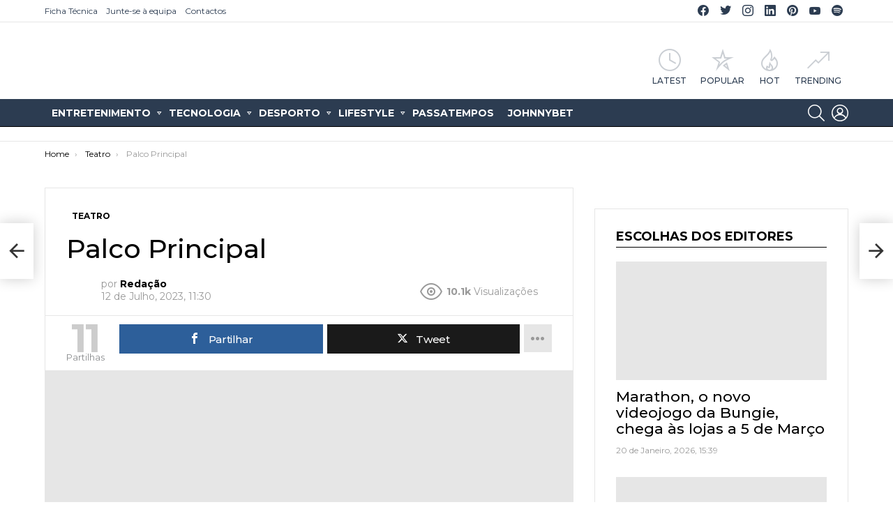

--- FILE ---
content_type: text/html; charset=UTF-8
request_url: https://canoticias.pt/palco-principal/
body_size: 26151
content:
<!DOCTYPE html> <!--[if IE 8]><html class="no-js g1-off-outside lt-ie10 lt-ie9" id="ie8" lang="pt-PT" prefix="og: https://ogp.me/ns#"><![endif]--> <!--[if IE 9]><html class="no-js g1-off-outside lt-ie10" id="ie9" lang="pt-PT" prefix="og: https://ogp.me/ns#"><![endif]--> <!--[if !IE]><!--><html class="no-js g1-off-outside" lang="pt-PT" prefix="og: https://ogp.me/ns#"><!--<![endif]--><head><meta charset="UTF-8"/><link rel="profile" href="https://gmpg.org/xfn/11" /><link rel="pingback" href="https://canoticias.pt/xmlrpc.php"/> <meta property="og:description" content="Entretenimento | Desporto | Tecnologia | Lifestyle"/><meta name="viewport" content="initial-scale=1.0, minimum-scale=1.0, height=device-height, width=device-width"/>
<link rel="stylesheet" type="text/css" href="//canoticias.pt/wp-content/cache/wpfc-minified/q8guyrvx/bpzdi.css" media="all"/><title>Palco Principal</title><meta name="description" content="Palco Principal"/><meta name="robots" content="follow, index, max-snippet:160, max-video-preview:5, max-image-preview:large"/><link rel="canonical" href="https://canoticias.pt/palco-principal/"/><meta property="og:locale" content="pt_PT"/><meta property="og:type" content="article"/><meta property="og:title" content="Palco Principal"/><meta property="og:description" content="Palco Principal"/><meta property="og:url" content="https://canoticias.pt/palco-principal/"/><meta property="og:site_name" content="CA Notícias | Canal Alternativo de Notícias"/><meta property="article:publisher" content="https://www.facebook.com/canoticiaspt/"/><meta property="article:author" content="https://facebook.com/canoticiaspt"/><meta property="article:tag" content="Auto"/><meta property="article:tag" content="bol"/><meta property="article:tag" content="teatro"/><meta property="article:section" content="Teatro"/><meta property="og:updated_time" content="2023-07-12T11:30:28+01:00"/><meta property="fb:app_id" content="1594902994131253"/><meta property="og:image" content="https://i0.wp.com/canoticias.pt/wp-content/uploads/2023/07/1689157824_.jpg"/><meta property="og:image:secure_url" content="https://i0.wp.com/canoticias.pt/wp-content/uploads/2023/07/1689157824_.jpg"/><meta property="og:image:alt" content="Palco Principal"/><meta property="article:published_time" content="2023-07-12T11:30:18+01:00"/><meta property="article:modified_time" content="2023-07-12T11:30:28+01:00"/><meta name="twitter:card" content="summary_large_image"/><meta name="twitter:title" content="Palco Principal"/><meta name="twitter:description" content="Palco Principal"/><meta name="twitter:site" content="@canoticiaspt"/><meta name="twitter:creator" content="@canoticias"/><meta name="twitter:image" content="https://i0.wp.com/canoticias.pt/wp-content/uploads/2023/07/1689157824_.jpg"/><meta name="twitter:label1" content="Written by"/><meta name="twitter:data1" content="Redação"/><meta name="twitter:label2" content="Time to read"/><meta name="twitter:data2" content="2 minutes"/> <script data-jetpack-boost="ignore" type="application/ld+json" class="rank-math-schema">{"@context":"https://schema.org","@graph":[{"@type":"Organization","@id":"https://canoticias.pt/#organization","name":"CA Not\u00edcias | Canal Alternativo de Not\u00edcias","url":"https://canoticias.pt","email":"info@canoticias.pt","logo":{"@type":"ImageObject","@id":"https://canoticias.pt/#logo","url":"https://canoticias.pt/wp-content/uploads/2020/03/Logo-CA-Noticias.png","contentUrl":"https://canoticias.pt/wp-content/uploads/2020/03/Logo-CA-Noticias.png","caption":"CA Not\u00edcias | Canal Alternativo de Not\u00edcias","inLanguage":"pt-PT","width":"500","height":"146"}},{"@type":"WebSite","@id":"https://canoticias.pt/#website","url":"https://canoticias.pt","name":"CA Not\u00edcias | Canal Alternativo de Not\u00edcias","publisher":{"@id":"https://canoticias.pt/#organization"},"inLanguage":"pt-PT"},{"@type":"ImageObject","@id":"https://i0.wp.com/canoticias.pt/wp-content/uploads/2023/07/1689157824_.jpg?fit=740%2C960&amp;ssl=1","url":"https://i0.wp.com/canoticias.pt/wp-content/uploads/2023/07/1689157824_.jpg?fit=740%2C960&amp;ssl=1","width":"740","height":"960","caption":".jpg","inLanguage":"pt-PT"},{"@type":"WebPage","@id":"https://canoticias.pt/palco-principal/#webpage","url":"https://canoticias.pt/palco-principal/","name":"Palco Principal","datePublished":"2023-07-12T11:30:18+01:00","dateModified":"2023-07-12T11:30:28+01:00","isPartOf":{"@id":"https://canoticias.pt/#website"},"primaryImageOfPage":{"@id":"https://i0.wp.com/canoticias.pt/wp-content/uploads/2023/07/1689157824_.jpg?fit=740%2C960&amp;ssl=1"},"inLanguage":"pt-PT"},{"@type":"Person","@id":"https://canoticias.pt/autor/redacao/","name":"Reda\u00e7\u00e3o","url":"https://canoticias.pt/autor/redacao/","image":{"@type":"ImageObject","@id":"https://i0.wp.com/canoticias.pt/wp-content/uploads/2020/03/logo-ca-noticias_quadrado.png?resize=96%2C96&amp;ssl=1","url":"https://i0.wp.com/canoticias.pt/wp-content/uploads/2020/03/logo-ca-noticias_quadrado.png?resize=96%2C96&amp;ssl=1","caption":"Reda\u00e7\u00e3o","inLanguage":"pt-PT"},"sameAs":["https://facebook.com/canoticiaspt","https://twitter.com/canoticias"],"worksFor":{"@id":"https://canoticias.pt/#organization"}},{"@type":"NewsArticle","headline":"Palco Principal","keywords":"Palco Principal","datePublished":"2023-07-12T11:30:18+01:00","dateModified":"2023-07-12T11:30:28+01:00","articleSection":"Auto, bol, teatro","author":{"@id":"https://canoticias.pt/autor/redacao/"},"publisher":{"@id":"https://canoticias.pt/#organization"},"description":"Palco Principal","name":"Palco Principal","@id":"https://canoticias.pt/palco-principal/#richSnippet","isPartOf":{"@id":"https://canoticias.pt/palco-principal/#webpage"},"image":{"@id":"https://i0.wp.com/canoticias.pt/wp-content/uploads/2023/07/1689157824_.jpg?fit=740%2C960&amp;ssl=1"},"inLanguage":"pt-PT","mainEntityOfPage":{"@id":"https://canoticias.pt/palco-principal/#webpage"}}]}</script> <link rel="amphtml" href="https://canoticias.pt/palco-principal/amp/"/><meta name="generator" content="AMP for WP 1.1.10"/><link rel='dns-prefetch' href='//www.googletagmanager.com'/><link rel='dns-prefetch' href='//fonts.googleapis.com'/><link rel='dns-prefetch' href='//v0.wordpress.com'/><link rel='dns-prefetch' href='//pagead2.googlesyndication.com'/><link rel='preconnect' href='//i0.wp.com'/><link rel='preconnect' href='https://fonts.gstatic.com'/><link rel="alternate" type="application/rss+xml" title="CA Notícias | Canal Alternativo de Notícias &raquo; Feed" href="https://canoticias.pt/feed/"/><link rel="alternate" type="application/rss+xml" title="CA Notícias | Canal Alternativo de Notícias &raquo; Feed de comentários" href="https://canoticias.pt/comments/feed/"/>  <link rel="alternate" title="oEmbed (JSON)" type="application/json+oembed" href="https://canoticias.pt/wp-json/oembed/1.0/embed?url=https%3A%2F%2Fcanoticias.pt%2Fpalco-principal%2F"/><link rel="alternate" title="oEmbed (XML)" type="text/xml+oembed" href="https://canoticias.pt/wp-json/oembed/1.0/embed?url=https%3A%2F%2Fcanoticias.pt%2Fpalco-principal%2F&#038;format=xml"/><link rel="alternate" type="application/rss+xml" title="CA Notícias | Canal Alternativo de Notícias &raquo; Stories Feed" href="https://canoticias.pt/web-stories/feed/">
<style id='mashsb-styles-inline-css'>.mashsb-count{color:#cccccc;}@media only screen and (min-width:568px){.mashsb-buttons a {min-width: 177px;}}</style><style id='wp-img-auto-sizes-contain-inline-css'>img:is([sizes=auto i],[sizes^="auto," i]){contain-intrinsic-size:3000px 1500px}</style><style id='classic-theme-styles-inline-css'>.wp-block-button__link{color:#fff;background-color:#32373c;border-radius:9999px;box-shadow:none;text-decoration:none;padding:calc(.667em + 2px) calc(1.333em + 2px);font-size:1.125em}.wp-block-file__button{background:#32373c;color:#fff;text-decoration:none}</style>   
<link rel="https://api.w.org/" href="https://canoticias.pt/wp-json/"/><link rel="alternate" title="JSON" type="application/json" href="https://canoticias.pt/wp-json/wp/v2/posts/171824"/><link rel="EditURI" type="application/rsd+xml" title="RSD" href="https://canoticias.pt/xmlrpc.php?rsd"/><link rel='shortlink' href='https://wp.me/paNsrN-IHm'/><link rel="preload" href="https://canoticias.pt/wp-content/plugins/g1-socials/css/iconfont/fonts/g1-socials.woff" as="font" type="font/woff" crossorigin="anonymous"><meta name="generator" content="Site Kit by Google 1.170.0"/><style id="wpp-loading-animation-styles">@-webkit-keyframes bgslide{from{background-position-x:0}to{background-position-x:-200%}}@keyframes bgslide{from{background-position-x:0}to{background-position-x:-200%}}.wpp-widget-block-placeholder,.wpp-shortcode-placeholder{margin:0 auto;width:60px;height:3px;background:#dd3737;background:linear-gradient(90deg,#dd3737 0%,#571313 10%,#dd3737 100%);background-size:200% auto;border-radius:3px;-webkit-animation:bgslide 1s infinite linear;animation:bgslide 1s infinite linear}</style><style>@font-face{font-family:"bimber";src:url("https://canoticias.pt/wp-content/themes/bimber/css/9.2.5/bunchy/fonts/bimber.eot");src:url("https://canoticias.pt/wp-content/themes/bimber/css/9.2.5/bunchy/fonts/bimber.eot?#iefix") format("embedded-opentype"), url("https://canoticias.pt/wp-content/themes/bimber/css/9.2.5/bunchy/fonts/bimber.woff") format("woff"), url("https://canoticias.pt/wp-content/themes/bimber/css/9.2.5/bunchy/fonts/bimber.ttf") format("truetype"), url("https://canoticias.pt/wp-content/themes/bimber/css/9.2.5/bunchy/fonts/bimber.svg#bimber") format("svg");font-weight:normal;font-style:normal;font-display:block;}</style>          <meta name="google-adsense-platform-account" content="ca-host-pub-2644536267352236"><meta name="google-adsense-platform-domain" content="sitekit.withgoogle.com"> <noscript><style>.lazyload[data-src]{display:none !important;}</style></noscript><style>.lazyload{background-image:none !important;}.lazyload:before{background-image:none !important;}</style><style>.wp-block-gallery.is-cropped .blocks-gallery-item picture{height:100%;width:100%;}</style>  <style>ins.adsbygoogle{background-color:transparent;padding:0;}</style><link rel="icon" href="https://i0.wp.com/canoticias.pt/wp-content/uploads/2022/08/-48.jpg?fit=32%2C32&#038;ssl=1" sizes="32x32"/><link rel="icon" href="https://i0.wp.com/canoticias.pt/wp-content/uploads/2022/08/-48.jpg?resize=192%2C192&#038;ssl=1" sizes="192x192"/><link rel="apple-touch-icon" href="https://i0.wp.com/canoticias.pt/wp-content/uploads/2022/08/-48.jpg?fit=180%2C180&#038;ssl=1"/><meta name="msapplication-TileImage" content="https://i0.wp.com/canoticias.pt/wp-content/uploads/2022/08/-48.jpg?fit=270%2C270&#038;ssl=1"/>  <style id='global-styles-inline-css'>:root{--wp--preset--aspect-ratio--square:1;--wp--preset--aspect-ratio--4-3:4/3;--wp--preset--aspect-ratio--3-4:3/4;--wp--preset--aspect-ratio--3-2:3/2;--wp--preset--aspect-ratio--2-3:2/3;--wp--preset--aspect-ratio--16-9:16/9;--wp--preset--aspect-ratio--9-16:9/16;--wp--preset--color--black:#000000;--wp--preset--color--cyan-bluish-gray:#abb8c3;--wp--preset--color--white:#ffffff;--wp--preset--color--pale-pink:#f78da7;--wp--preset--color--vivid-red:#cf2e2e;--wp--preset--color--luminous-vivid-orange:#ff6900;--wp--preset--color--luminous-vivid-amber:#fcb900;--wp--preset--color--light-green-cyan:#7bdcb5;--wp--preset--color--vivid-green-cyan:#00d084;--wp--preset--color--pale-cyan-blue:#8ed1fc;--wp--preset--color--vivid-cyan-blue:#0693e3;--wp--preset--color--vivid-purple:#9b51e0;--wp--preset--gradient--vivid-cyan-blue-to-vivid-purple:linear-gradient(135deg,rgb(6,147,227) 0%,rgb(155,81,224) 100%);--wp--preset--gradient--light-green-cyan-to-vivid-green-cyan:linear-gradient(135deg,rgb(122,220,180) 0%,rgb(0,208,130) 100%);--wp--preset--gradient--luminous-vivid-amber-to-luminous-vivid-orange:linear-gradient(135deg,rgb(252,185,0) 0%,rgb(255,105,0) 100%);--wp--preset--gradient--luminous-vivid-orange-to-vivid-red:linear-gradient(135deg,rgb(255,105,0) 0%,rgb(207,46,46) 100%);--wp--preset--gradient--very-light-gray-to-cyan-bluish-gray:linear-gradient(135deg,rgb(238,238,238) 0%,rgb(169,184,195) 100%);--wp--preset--gradient--cool-to-warm-spectrum:linear-gradient(135deg,rgb(74,234,220) 0%,rgb(151,120,209) 20%,rgb(207,42,186) 40%,rgb(238,44,130) 60%,rgb(251,105,98) 80%,rgb(254,248,76) 100%);--wp--preset--gradient--blush-light-purple:linear-gradient(135deg,rgb(255,206,236) 0%,rgb(152,150,240) 100%);--wp--preset--gradient--blush-bordeaux:linear-gradient(135deg,rgb(254,205,165) 0%,rgb(254,45,45) 50%,rgb(107,0,62) 100%);--wp--preset--gradient--luminous-dusk:linear-gradient(135deg,rgb(255,203,112) 0%,rgb(199,81,192) 50%,rgb(65,88,208) 100%);--wp--preset--gradient--pale-ocean:linear-gradient(135deg,rgb(255,245,203) 0%,rgb(182,227,212) 50%,rgb(51,167,181) 100%);--wp--preset--gradient--electric-grass:linear-gradient(135deg,rgb(202,248,128) 0%,rgb(113,206,126) 100%);--wp--preset--gradient--midnight:linear-gradient(135deg,rgb(2,3,129) 0%,rgb(40,116,252) 100%);--wp--preset--font-size--small:13px;--wp--preset--font-size--medium:20px;--wp--preset--font-size--large:36px;--wp--preset--font-size--x-large:42px;--wp--preset--spacing--20:0.44rem;--wp--preset--spacing--30:0.67rem;--wp--preset--spacing--40:1rem;--wp--preset--spacing--50:1.5rem;--wp--preset--spacing--60:2.25rem;--wp--preset--spacing--70:3.38rem;--wp--preset--spacing--80:5.06rem;--wp--preset--shadow--natural:6px 6px 9px rgba(0, 0, 0, 0.2);--wp--preset--shadow--deep:12px 12px 50px rgba(0, 0, 0, 0.4);--wp--preset--shadow--sharp:6px 6px 0px rgba(0, 0, 0, 0.2);--wp--preset--shadow--outlined:6px 6px 0px -3px rgb(255, 255, 255), 6px 6px rgb(0, 0, 0);--wp--preset--shadow--crisp:6px 6px 0px rgb(0, 0, 0);}:where(.is-layout-flex){gap:0.5em;}:where(.is-layout-grid){gap:0.5em;}body .is-layout-flex{display:flex;}.is-layout-flex{flex-wrap:wrap;align-items:center;}.is-layout-flex > :is(*, div){margin:0;}body .is-layout-grid{display:grid;}.is-layout-grid > :is(*, div){margin:0;}:where(.wp-block-columns.is-layout-flex){gap:2em;}:where(.wp-block-columns.is-layout-grid){gap:2em;}:where(.wp-block-post-template.is-layout-flex){gap:1.25em;}:where(.wp-block-post-template.is-layout-grid){gap:1.25em;}.has-black-color{color:var(--wp--preset--color--black) !important;}.has-cyan-bluish-gray-color{color:var(--wp--preset--color--cyan-bluish-gray) !important;}.has-white-color{color:var(--wp--preset--color--white) !important;}.has-pale-pink-color{color:var(--wp--preset--color--pale-pink) !important;}.has-vivid-red-color{color:var(--wp--preset--color--vivid-red) !important;}.has-luminous-vivid-orange-color{color:var(--wp--preset--color--luminous-vivid-orange) !important;}.has-luminous-vivid-amber-color{color:var(--wp--preset--color--luminous-vivid-amber) !important;}.has-light-green-cyan-color{color:var(--wp--preset--color--light-green-cyan) !important;}.has-vivid-green-cyan-color{color:var(--wp--preset--color--vivid-green-cyan) !important;}.has-pale-cyan-blue-color{color:var(--wp--preset--color--pale-cyan-blue) !important;}.has-vivid-cyan-blue-color{color:var(--wp--preset--color--vivid-cyan-blue) !important;}.has-vivid-purple-color{color:var(--wp--preset--color--vivid-purple) !important;}.has-black-background-color{background-color:var(--wp--preset--color--black) !important;}.has-cyan-bluish-gray-background-color{background-color:var(--wp--preset--color--cyan-bluish-gray) !important;}.has-white-background-color{background-color:var(--wp--preset--color--white) !important;}.has-pale-pink-background-color{background-color:var(--wp--preset--color--pale-pink) !important;}.has-vivid-red-background-color{background-color:var(--wp--preset--color--vivid-red) !important;}.has-luminous-vivid-orange-background-color{background-color:var(--wp--preset--color--luminous-vivid-orange) !important;}.has-luminous-vivid-amber-background-color{background-color:var(--wp--preset--color--luminous-vivid-amber) !important;}.has-light-green-cyan-background-color{background-color:var(--wp--preset--color--light-green-cyan) !important;}.has-vivid-green-cyan-background-color{background-color:var(--wp--preset--color--vivid-green-cyan) !important;}.has-pale-cyan-blue-background-color{background-color:var(--wp--preset--color--pale-cyan-blue) !important;}.has-vivid-cyan-blue-background-color{background-color:var(--wp--preset--color--vivid-cyan-blue) !important;}.has-vivid-purple-background-color{background-color:var(--wp--preset--color--vivid-purple) !important;}.has-black-border-color{border-color:var(--wp--preset--color--black) !important;}.has-cyan-bluish-gray-border-color{border-color:var(--wp--preset--color--cyan-bluish-gray) !important;}.has-white-border-color{border-color:var(--wp--preset--color--white) !important;}.has-pale-pink-border-color{border-color:var(--wp--preset--color--pale-pink) !important;}.has-vivid-red-border-color{border-color:var(--wp--preset--color--vivid-red) !important;}.has-luminous-vivid-orange-border-color{border-color:var(--wp--preset--color--luminous-vivid-orange) !important;}.has-luminous-vivid-amber-border-color{border-color:var(--wp--preset--color--luminous-vivid-amber) !important;}.has-light-green-cyan-border-color{border-color:var(--wp--preset--color--light-green-cyan) !important;}.has-vivid-green-cyan-border-color{border-color:var(--wp--preset--color--vivid-green-cyan) !important;}.has-pale-cyan-blue-border-color{border-color:var(--wp--preset--color--pale-cyan-blue) !important;}.has-vivid-cyan-blue-border-color{border-color:var(--wp--preset--color--vivid-cyan-blue) !important;}.has-vivid-purple-border-color{border-color:var(--wp--preset--color--vivid-purple) !important;}.has-vivid-cyan-blue-to-vivid-purple-gradient-background{background:var(--wp--preset--gradient--vivid-cyan-blue-to-vivid-purple) !important;}.has-light-green-cyan-to-vivid-green-cyan-gradient-background{background:var(--wp--preset--gradient--light-green-cyan-to-vivid-green-cyan) !important;}.has-luminous-vivid-amber-to-luminous-vivid-orange-gradient-background{background:var(--wp--preset--gradient--luminous-vivid-amber-to-luminous-vivid-orange) !important;}.has-luminous-vivid-orange-to-vivid-red-gradient-background{background:var(--wp--preset--gradient--luminous-vivid-orange-to-vivid-red) !important;}.has-very-light-gray-to-cyan-bluish-gray-gradient-background{background:var(--wp--preset--gradient--very-light-gray-to-cyan-bluish-gray) !important;}.has-cool-to-warm-spectrum-gradient-background{background:var(--wp--preset--gradient--cool-to-warm-spectrum) !important;}.has-blush-light-purple-gradient-background{background:var(--wp--preset--gradient--blush-light-purple) !important;}.has-blush-bordeaux-gradient-background{background:var(--wp--preset--gradient--blush-bordeaux) !important;}.has-luminous-dusk-gradient-background{background:var(--wp--preset--gradient--luminous-dusk) !important;}.has-pale-ocean-gradient-background{background:var(--wp--preset--gradient--pale-ocean) !important;}.has-electric-grass-gradient-background{background:var(--wp--preset--gradient--electric-grass) !important;}.has-midnight-gradient-background{background:var(--wp--preset--gradient--midnight) !important;}.has-small-font-size{font-size:var(--wp--preset--font-size--small) !important;}.has-medium-font-size{font-size:var(--wp--preset--font-size--medium) !important;}.has-large-font-size{font-size:var(--wp--preset--font-size--large) !important;}.has-x-large-font-size{font-size:var(--wp--preset--font-size--x-large) !important;}</style>
<script data-wpfc-render="false">var Wpfcll={s:[],osl:0,scroll:false,i:function(){Wpfcll.ss();window.addEventListener('load',function(){let observer=new MutationObserver(mutationRecords=>{Wpfcll.osl=Wpfcll.s.length;Wpfcll.ss();if(Wpfcll.s.length > Wpfcll.osl){Wpfcll.ls(false);}});observer.observe(document.getElementsByTagName("html")[0],{childList:true,attributes:true,subtree:true,attributeFilter:["src"],attributeOldValue:false,characterDataOldValue:false});Wpfcll.ls(true);});window.addEventListener('scroll',function(){Wpfcll.scroll=true;Wpfcll.ls(false);});window.addEventListener('resize',function(){Wpfcll.scroll=true;Wpfcll.ls(false);});window.addEventListener('click',function(){Wpfcll.scroll=true;Wpfcll.ls(false);});},c:function(e,pageload){var w=document.documentElement.clientHeight || body.clientHeight;var n=0;if(pageload){n=0;}else{n=(w > 800) ? 800:200;n=Wpfcll.scroll ? 800:n;}var er=e.getBoundingClientRect();var t=0;var p=e.parentNode ? e.parentNode:false;if(typeof p.getBoundingClientRect=="undefined"){var pr=false;}else{var pr=p.getBoundingClientRect();}if(er.x==0 && er.y==0){for(var i=0;i < 10;i++){if(p){if(pr.x==0 && pr.y==0){if(p.parentNode){p=p.parentNode;}if(typeof p.getBoundingClientRect=="undefined"){pr=false;}else{pr=p.getBoundingClientRect();}}else{t=pr.top;break;}}};}else{t=er.top;}if(w - t+n > 0){return true;}return false;},r:function(e,pageload){var s=this;var oc,ot;try{oc=e.getAttribute("data-wpfc-original-src");ot=e.getAttribute("data-wpfc-original-srcset");originalsizes=e.getAttribute("data-wpfc-original-sizes");if(s.c(e,pageload)){if(oc || ot){if(e.tagName=="DIV" || e.tagName=="A" || e.tagName=="SPAN"){e.style.backgroundImage="url("+oc+")";e.removeAttribute("data-wpfc-original-src");e.removeAttribute("data-wpfc-original-srcset");e.removeAttribute("onload");}else{if(oc){e.setAttribute('src',oc);}if(ot){e.setAttribute('srcset',ot);}if(originalsizes){e.setAttribute('sizes',originalsizes);}if(e.getAttribute("alt") && e.getAttribute("alt")=="blank"){e.removeAttribute("alt");}e.removeAttribute("data-wpfc-original-src");e.removeAttribute("data-wpfc-original-srcset");e.removeAttribute("data-wpfc-original-sizes");e.removeAttribute("onload");if(e.tagName=="IFRAME"){var y="https://www.youtube.com/embed/";if(navigator.userAgent.match(/\sEdge?\/\d/i)){e.setAttribute('src',e.getAttribute("src").replace(/.+\/templates\/youtube\.html\#/,y));}e.onload=function(){if(typeof window.jQuery !="undefined"){if(jQuery.fn.fitVids){jQuery(e).parent().fitVids({customSelector:"iframe[src]"});}}var s=e.getAttribute("src").match(/templates\/youtube\.html\#(.+)/);if(s){try{var i=e.contentDocument || e.contentWindow;if(i.location.href=="about:blank"){e.setAttribute('src',y+s[1]);}}catch(err){e.setAttribute('src',y+s[1]);}}}}}}else{if(e.tagName=="NOSCRIPT"){if(jQuery(e).attr("data-type")=="wpfc"){e.removeAttribute("data-type");jQuery(e).after(jQuery(e).text());}}}}}catch(error){console.log(error);console.log("==>",e);}},ss:function(){var i=Array.prototype.slice.call(document.getElementsByTagName("img"));var f=Array.prototype.slice.call(document.getElementsByTagName("iframe"));var d=Array.prototype.slice.call(document.getElementsByTagName("div"));var a=Array.prototype.slice.call(document.getElementsByTagName("a"));var s=Array.prototype.slice.call(document.getElementsByTagName("span"));var n=Array.prototype.slice.call(document.getElementsByTagName("noscript"));this.s=i.concat(f).concat(d).concat(a).concat(s).concat(n);},ls:function(pageload){var s=this;[].forEach.call(s.s,function(e,index){s.r(e,pageload);});}};document.addEventListener('DOMContentLoaded',function(){wpfci();});function wpfci(){Wpfcll.i();}</script>
</head><body class="wp-singular post-template-default single single-post postid-171824 single-format-standard wp-embed-responsive wp-theme-bimber wp-child-theme-bimber-child-theme g1-layout-stretched g1-hoverable g1-has-mobile-logo g1-sidebar-normal aa-prefix-canot-" itemscope="" itemtype="http://schema.org/WebPage"><div class="g1-body-inner"><div id="page"><aside class="g1-row g1-sharebar g1-sharebar-off"><div class="g1-row-inner"><div class="g1-column g1-sharebar-inner"></div></div><div class="g1-row-background"></div></aside><div class="g1-row g1-row-layout-page g1-hb-row g1-hb-row-normal g1-hb-row-a g1-hb-row-1 g1-hb-boxed g1-hb-sticky-off g1-hb-shadow-off"><div class="g1-row-inner"><div class="g1-column g1-dropable"><div class="g1-bin-1 g1-bin-grow-off"><div class="g1-bin g1-bin-align-left"><nav id="g1-secondary-nav" class="g1-secondary-nav"><ul id="g1-secondary-nav-menu" class="g1-secondary-nav-menu g1-menu-h"><li id="menu-item-28394" class="menu-have-icon menu-icon-type-fontawesome menu-item menu-item-type-post_type menu-item-object-page menu-item-g1-standard menu-item-28394"><a href="https://canoticias.pt/ficha-tecnica/">Ficha Técnica</a></li><li id="menu-item-28392" class="menu-have-icon menu-icon-type-fontawesome menu-item menu-item-type-post_type menu-item-object-page menu-item-g1-standard menu-item-28392"><a href="https://canoticias.pt/colabore-ca-noticias/">Junte-se à equipa</a></li><li id="menu-item-28393" class="menu-have-icon menu-icon-type-fontawesome menu-item menu-item-type-post_type menu-item-object-page menu-item-home menu-item-g1-standard menu-item-28393"><a href="https://canoticias.pt/contactos/">Contactos</a></li></ul></nav></div></div><div class="g1-bin-2 g1-bin-grow-off"><div class="g1-bin g1-bin-align-center"></div></div><div class="g1-bin-3 g1-bin-grow-off"><div class="g1-bin g1-bin-align-right"><ul id="g1-social-icons-1" class="g1-socials-items g1-socials-items-tpl-grid g1-socials-hb-list g1-socials-s"><li class="g1-socials-item g1-socials-item-facebook"> <a class="g1-socials-item-link" href="https://www.facebook.com/canoticiaspt/" target="_blank" rel="noopener"> <span class="g1-socials-item-icon g1-socials-item-icon-48 g1-socials-item-icon-text g1-socials-item-icon-facebook"></span> <span class="g1-socials-item-tooltip"> <span class="g1-socials-item-tooltip-inner">Facebook CA Notícias</span> </span> </a></li><li class="g1-socials-item g1-socials-item-twitter"> <a class="g1-socials-item-link" href="https://twitter.com/canoticiaspt" target="_blank" rel="noopener"> <span class="g1-socials-item-icon g1-socials-item-icon-48 g1-socials-item-icon-text g1-socials-item-icon-twitter"></span> <span class="g1-socials-item-tooltip"> <span class="g1-socials-item-tooltip-inner">Twitter CA Notícias</span> </span> </a></li><li class="g1-socials-item g1-socials-item-instagram"> <a class="g1-socials-item-link" href="https://instagram.com/canoticias" target="_blank" rel="noopener"> <span class="g1-socials-item-icon g1-socials-item-icon-48 g1-socials-item-icon-text g1-socials-item-icon-instagram"></span> <span class="g1-socials-item-tooltip"> <span class="g1-socials-item-tooltip-inner">Instagram CA Notícias</span> </span> </a></li><li class="g1-socials-item g1-socials-item-linkedin"> <a class="g1-socials-item-link" href="https://pt.linkedin.com/company/canoticias" target="_blank" rel="noopener"> <span class="g1-socials-item-icon g1-socials-item-icon-48 g1-socials-item-icon-text g1-socials-item-icon-linkedin"></span> <span class="g1-socials-item-tooltip"> <span class="g1-socials-item-tooltip-inner">Linkedin CA Notícias</span> </span> </a></li><li class="g1-socials-item g1-socials-item-pinterest"> <a class="g1-socials-item-link" href="https://www.pinterest.pt/canoticias/" target="_blank" rel="noopener"> <span class="g1-socials-item-icon g1-socials-item-icon-48 g1-socials-item-icon-text g1-socials-item-icon-pinterest"></span> <span class="g1-socials-item-tooltip"> <span class="g1-socials-item-tooltip-inner">Pinterest CA Notícias</span> </span> </a></li><li class="g1-socials-item g1-socials-item-youtube"> <a class="g1-socials-item-link" href="https://www.youtube.com/channel/UCZBhJ55xBZ-waGw2jaQ_EgQ" target="_blank" rel="noopener"> <span class="g1-socials-item-icon g1-socials-item-icon-48 g1-socials-item-icon-text g1-socials-item-icon-youtube"></span> <span class="g1-socials-item-tooltip"> <span class="g1-socials-item-tooltip-inner">YouTube CA Notícias</span> </span> </a></li><li class="g1-socials-item g1-socials-item-spotify"> <a class="g1-socials-item-link" href="https://open.spotify.com/user/canoticias" target="_blank" rel="noopener"> <span class="g1-socials-item-icon g1-socials-item-icon-48 g1-socials-item-icon-text g1-socials-item-icon-spotify"></span> <span class="g1-socials-item-tooltip"> <span class="g1-socials-item-tooltip-inner">Spotify CA Notícias</span> </span> </a></li></ul></div></div></div></div><div class="g1-row-background"></div></div><div class="g1-row g1-row-layout-page g1-hb-row g1-hb-row-normal g1-hb-row-b g1-hb-row-2 g1-hb-boxed g1-hb-sticky-off g1-hb-shadow-off"><div class="g1-row-inner"><div class="g1-column g1-dropable"><div class="g1-bin-1 g1-bin-grow-off"><div class="g1-bin g1-bin-align-left"><div class="g1-id g1-id-desktop"><p class="g1-mega g1-mega-1st site-title"> <a class="g1-logo-wrapper" href="https://canoticias.pt/" rel="home"> <picture class="g1-logo g1-logo-default"> <source media="(min-width: 1025px)" data-srcset="https://canoticias.pt/wp-content/uploads/2020/03/ca-noticias_horizontal_canalalternativo.svg 2x,https://canoticias.pt/wp-content/uploads/2020/03/ca-noticias_horizontal_canalalternativo.svg 1x"> <source media="(max-width: 1024px)" data-srcset="data:image/svg+xml,%3Csvg%20xmlns%3D%27http%3A%2F%2Fwww.w3.org%2F2000%2Fsvg%27%20viewBox%3D%270%200%20370%2084%27%2F%3E"> <img src="[data-uri]" width="370" height="84" alt="CA Notícias | Canal Alternativo de Notícias" data-src="https://canoticias.pt/wp-content/uploads/2020/03/ca-noticias_horizontal_canalalternativo.svg" decoding="async" class="lazyload" data-eio-rwidth="370" data-eio-rheight="84"/> </picture><noscript><img src="https://canoticias.pt/wp-content/uploads/2020/03/ca-noticias_horizontal_canalalternativo.svg" width="370" height="84" alt="CA Notícias | Canal Alternativo de Notícias" data-eio="l"/></noscript> <picture class="g1-logo g1-logo-inverted"> <source id="g1-logo-inverted-source" media="(min-width: 1025px)" srcset="https://canoticias.pt/wp-content/uploads/2020/03/logo-ca-noticias_white.svg 2x,https://canoticias.pt/wp-content/uploads/2020/03/logo-ca-noticias_white.svg 1x" data-srcset="https://canoticias.pt/wp-content/uploads/2020/03/logo-ca-noticias_white.svg"> <source media="(max-width: 1024px)" srcset="data:image/svg+xml,%3Csvg%20xmlns%3D%27http%3A%2F%2Fwww.w3.org%2F2000%2Fsvg%27%20viewBox%3D%270%200%20370%2084%27%2F%3E"> <img id="g1-logo-inverted-img" src="https://canoticias.pt/wp-content/uploads/2020/03/logo-ca-noticias_white.svg" data-src="" width="370" height="84" alt=""/> </picture> </a></p></div></div></div><div class="g1-bin-2 g1-bin-grow-off"><div class="g1-bin g1-bin-align-center"></div></div><div class="g1-bin-3 g1-bin-grow-off"><div class="g1-bin g1-bin-align-right"><nav class="g1-quick-nav g1-quick-nav-short"><ul class="g1-quick-nav-menu"><li class="menu-item menu-item-type-g1-latest"> <a href="https://canoticias.pt"> <span class="entry-flag entry-flag-latest"></span> Latest </a></li><li class="menu-item menu-item-type-g1-popular"> <a href="https://canoticias.pt/popular/"> <span class="entry-flag entry-flag-popular"></span> Popular </a></li><li class="menu-item menu-item-type-g1-hot"> <a href="https://canoticias.pt/hot/"> <span class="entry-flag entry-flag-hot"></span> Hot </a></li><li class="menu-item menu-item-type-g1-trending"> <a href="https://canoticias.pt/trending/"> <span class="entry-flag entry-flag-trending"></span> Trending </a></li></ul></nav></div></div></div></div><div class="g1-row-background"></div></div><div class="g1-sticky-top-wrapper g1-hb-row-3"><div class="g1-row g1-row-layout-page g1-hb-row g1-hb-row-normal g1-hb-row-c g1-hb-row-3 g1-hb-boxed g1-hb-sticky-on g1-hb-shadow-off"><div class="g1-row-inner"><div class="g1-column g1-dropable"><div class="g1-bin-1 g1-bin-grow-off"><div class="g1-bin g1-bin-align-left"><nav id="g1-primary-nav" class="g1-primary-nav"><ul id="g1-primary-nav-menu" class="g1-primary-nav-menu g1-menu-h"><li id="menu-item-7510" class="menu-item menu-item-type-taxonomy menu-item-object-category menu-item-has-children menu-item-g1-standard menu-item-7510"><a href="https://canoticias.pt/entretenimento/">Entretenimento</a><ul class="sub-menu"><li id="menu-item-7535" class="menu-item menu-item-type-taxonomy menu-item-object-category menu-item-7535"><a href="https://canoticias.pt/entretenimento/artes-cultura/">Artes e Cultura</a></li><li id="menu-item-7536" class="menu-item menu-item-type-taxonomy menu-item-object-category menu-item-7536"><a href="https://canoticias.pt/entretenimento/criticas/">Críticas</a></li><li id="menu-item-7537" class="menu-item menu-item-type-taxonomy menu-item-object-category menu-item-7537"><a href="https://canoticias.pt/entretenimento/festivais/">Festivais</a></li><li id="menu-item-130986" class="menu-item menu-item-type-taxonomy menu-item-object-category current-post-ancestor menu-item-has-children menu-item-130986"><a href="https://canoticias.pt/eventos/">Eventos</a><ul class="sub-menu"><li id="menu-item-129471" class="menu-item menu-item-type-taxonomy menu-item-object-category menu-item-129471"><a href="https://canoticias.pt/eventos/concertos-festivais/">Concertos &amp; Festivais</a></li><li id="menu-item-130988" class="menu-item menu-item-type-taxonomy menu-item-object-category menu-item-130988"><a href="https://canoticias.pt/eventos/fado/">Fado</a></li><li id="menu-item-130990" class="menu-item menu-item-type-taxonomy menu-item-object-category menu-item-130990"><a href="https://canoticias.pt/eventos/musica-classica/">Música Clássica</a></li><li id="menu-item-130987" class="menu-item menu-item-type-taxonomy menu-item-object-category menu-item-130987"><a href="https://canoticias.pt/eventos/danca/">Dança</a></li><li id="menu-item-130991" class="menu-item menu-item-type-taxonomy menu-item-object-category current-post-ancestor current-menu-parent current-post-parent menu-item-130991"><a href="https://canoticias.pt/eventos/teatro/">Teatro</a></li><li id="menu-item-130989" class="menu-item menu-item-type-taxonomy menu-item-object-category menu-item-130989"><a href="https://canoticias.pt/eventos/museus-e-exposicoes/">Museus e Exposições</a></li></ul></li><li id="menu-item-7538" class="menu-item menu-item-type-taxonomy menu-item-object-category menu-item-7538"><a href="https://canoticias.pt/entretenimento/filmes-series/">Filmes e Séries</a></li><li id="menu-item-7539" class="menu-item menu-item-type-taxonomy menu-item-object-category menu-item-7539"><a href="https://canoticias.pt/entretenimento/musica/">Música</a></li><li id="menu-item-7540" class="menu-item menu-item-type-taxonomy menu-item-object-category menu-item-7540"><a href="https://canoticias.pt/entretenimento/televisao/">Televisão</a></li></ul></li><li id="menu-item-7513" class="menu-item menu-item-type-taxonomy menu-item-object-category menu-item-has-children menu-item-g1-standard menu-item-7513"><a href="https://canoticias.pt/tecnologia/">Tecnologia</a><ul class="sub-menu"><li id="menu-item-7543" class="menu-item menu-item-type-taxonomy menu-item-object-category menu-item-has-children menu-item-7543"><a href="https://canoticias.pt/tecnologia/analises/">Análises</a><ul class="sub-menu"><li id="menu-item-7544" class="menu-item menu-item-type-taxonomy menu-item-object-category menu-item-7544"><a href="https://canoticias.pt/tecnologia/gaming/">Gaming</a></li></ul></li><li id="menu-item-7545" class="menu-item menu-item-type-taxonomy menu-item-object-category menu-item-has-children menu-item-7545"><a href="https://canoticias.pt/tecnologia/hardware/">Hardware</a><ul class="sub-menu"><li id="menu-item-7546" class="menu-item menu-item-type-taxonomy menu-item-object-category menu-item-7546"><a href="https://canoticias.pt/tecnologia/internet/">Internet</a></li></ul></li><li id="menu-item-7547" class="menu-item menu-item-type-taxonomy menu-item-object-category menu-item-7547"><a href="https://canoticias.pt/tecnologia/smartphones-tablets/">Smartphones e Tablets</a></li><li id="menu-item-7548" class="menu-item menu-item-type-taxonomy menu-item-object-category menu-item-7548"><a href="https://canoticias.pt/tecnologia/software/">Software</a></li><li id="menu-item-7549" class="menu-item menu-item-type-taxonomy menu-item-object-category menu-item-7549"><a href="https://canoticias.pt/tecnologia/wearables/">Wearables</a></li></ul></li><li id="menu-item-7509" class="menu-item menu-item-type-taxonomy menu-item-object-category menu-item-has-children menu-item-g1-standard menu-item-7509"><a href="https://canoticias.pt/desporto/">Desporto</a><ul class="sub-menu"><li id="menu-item-112844" class="menu-item menu-item-type-taxonomy menu-item-object-category menu-item-112844"><a href="https://canoticias.pt/desporto/resumos-desportivos/">Resumos desportivos</a></li><li id="menu-item-141433" class="menu-item menu-item-type-post_type menu-item-object-post menu-item-141433"><a href="https://canoticias.pt/onde-da-a-bola/">Onde dá a Bola?</a></li><li id="menu-item-141553" class="menu-item menu-item-type-taxonomy menu-item-object-category menu-item-141553"><a href="https://canoticias.pt/noticias/capas-jornais-revistas/jornais-desportivos/">Jornais Desportivos</a></li></ul></li><li id="menu-item-7511" class="menu-item menu-item-type-taxonomy menu-item-object-category menu-item-has-children menu-item-g1-standard menu-item-7511"><a href="https://canoticias.pt/lifestyle/">Lifestyle</a><ul class="sub-menu"><li id="menu-item-112845" class="menu-item menu-item-type-taxonomy menu-item-object-category menu-item-has-children menu-item-112845"><a href="https://canoticias.pt/lifestyle/compras-promocoes/">Compras &amp; Promoções</a><ul class="sub-menu"><li id="menu-item-141565" class="menu-item menu-item-type-taxonomy menu-item-object-category menu-item-141565"><a href="https://canoticias.pt/lifestyle/compras-promocoes/folhetos/">Folhetos</a></li></ul></li><li id="menu-item-7555" class="menu-item menu-item-type-taxonomy menu-item-object-category menu-item-7555"><a href="https://canoticias.pt/lifestyle/moda-beleza/">Moda e Beleza</a></li><li id="menu-item-7558" class="menu-item menu-item-type-taxonomy menu-item-object-category menu-item-7558"><a href="https://canoticias.pt/lifestyle/viagens-hoteis/">Viagens e Hotéis</a></li><li id="menu-item-7556" class="menu-item menu-item-type-taxonomy menu-item-object-category menu-item-7556"><a href="https://canoticias.pt/lifestyle/restaurantes-bares/">Restaurantes e Bares</a></li><li id="menu-item-7557" class="menu-item menu-item-type-taxonomy menu-item-object-category menu-item-7557"><a href="https://canoticias.pt/lifestyle/saude-bem-estar/">Saúde e Bem-estar</a></li><li id="menu-item-140731" class="menu-item menu-item-type-taxonomy menu-item-object-category menu-item-has-children menu-item-140731"><a href="https://canoticias.pt/noticias/capas-jornais-revistas/">Jornais &amp; Revistas</a><ul class="sub-menu"><li id="menu-item-141554" class="menu-item menu-item-type-taxonomy menu-item-object-category menu-item-141554"><a href="https://canoticias.pt/noticias/capas-jornais-revistas/jornais-nacionais/">Jornais Nacionais</a></li><li id="menu-item-141555" class="menu-item menu-item-type-taxonomy menu-item-object-category menu-item-141555"><a href="https://canoticias.pt/noticias/capas-jornais-revistas/revistas/">Revistas</a></li><li id="menu-item-141556" class="menu-item menu-item-type-taxonomy menu-item-object-category menu-item-141556"><a href="https://canoticias.pt/noticias/capas-jornais-revistas/jornais-desportivos/">Jornais Desportivos</a></li></ul></li></ul></li><li id="menu-item-7512" class="menu-item menu-item-type-taxonomy menu-item-object-category menu-item-g1-standard menu-item-7512"><a href="https://canoticias.pt/passatempos/">Passatempos</a></li><li id="menu-item-193396" class="menu-item menu-item-type-custom menu-item-object-custom menu-item-g1-standard menu-item-193396"><a href="https://pt.johnnybet.com/">JohnnyBet</a></li></ul></nav></div></div><div class="g1-bin-2 g1-bin-grow-off"><div class="g1-bin g1-bin-align-center"></div></div><div class="g1-bin-3 g1-bin-grow-off"><div class="g1-bin g1-bin-align-right"><div class="g1-drop g1-drop-with-anim g1-drop-before g1-drop-the-search g1-drop-m g1-drop-icon"> <a class="g1-drop-toggle" href="https://canoticias.pt/?s="> <span class="g1-drop-toggle-icon"></span><span class="g1-drop-toggle-text">Search</span> <span class="g1-drop-toggle-arrow"></span> </a><div class="g1-drop-content"><div role="search" class="search-form-wrapper"><form method="get"
class="g1-searchform-tpl-default g1-searchform-ajax search-form"
action="https://canoticias.pt/"> <label> <span class="screen-reader-text">Pesquisar por:</span> <input type="search" class="search-field"
placeholder="Pesquisar &hellip;"
value="" name="s"
title="Pesquisar por:" /> </label> <button class="search-submit">Pesquisar</button></form><div class="g1-searches g1-searches-ajax"></div></div></div></div><nav class="g1-drop g1-drop-with-anim g1-drop-before g1-drop-the-user g1-drop-m g1-drop-icon"> <a class="g1-drop-toggle snax-login-required" href="https://canoticias.pt/wp-login.php"> <span class="g1-drop-toggle-icon"></span><span class="g1-drop-toggle-text">Login</span> <span class="g1-drop-toggle-arrow"></span> </a></nav></div></div></div></div><div class="g1-row-background"></div></div></div><div class="g1-row g1-row-layout-page g1-hb-row g1-hb-row-mobile g1-hb-row-a g1-hb-row-1 g1-hb-boxed g1-hb-sticky-off g1-hb-shadow-off"><div class="g1-row-inner"><div class="g1-column g1-dropable"><div class="g1-bin-1 g1-bin-grow-off"><div class="g1-bin g1-bin-align-left"></div></div><div class="g1-bin-2 g1-bin-grow-on"><div class="g1-bin g1-bin-align-center"><div class="g1-id g1-id-mobile"><p class="g1-mega g1-mega-1st site-title"> <a class="g1-logo-wrapper" href="https://canoticias.pt/" rel="home"> <picture class="g1-logo g1-logo-default"> <source media="(max-width: 1024px)" data-srcset="https://canoticias.pt/wp-content/uploads/2020/03/ca-noticias_horizontal_canalalternativo.svg 2x,https://canoticias.pt/wp-content/uploads/2020/03/ca-noticias_horizontal_canalalternativo.svg 1x"> <source media="(min-width: 1025px)" data-srcset="data:image/svg+xml,%3Csvg%20xmlns%3D%27http%3A%2F%2Fwww.w3.org%2F2000%2Fsvg%27%20viewBox%3D%270%200%20198%2045%27%2F%3E"> <img src="[data-uri]" width="198" height="45" alt="CA Notícias | Canal Alternativo de Notícias" data-src="https://canoticias.pt/wp-content/uploads/2020/03/ca-noticias_horizontal_canalalternativo.svg" decoding="async" class="lazyload" data-eio-rwidth="198" data-eio-rheight="45"/> </picture><noscript><img onload="Wpfcll.r(this,true);" src="//wpfc.ml/b.gif" data-wpfc-original-src="https://canoticias.pt/wp-content/uploads/2020/03/ca-noticias_horizontal_canalalternativo.svg" width="198" height="45" alt="CA Notícias | Canal Alternativo de Notícias" data-eio="l"/></noscript> <picture class="g1-logo g1-logo-inverted"> <source id="g1-logo-mobile-inverted-source" media="(max-width: 1024px)" srcset="https://canoticias.pt/wp-content/uploads/2020/03/logo-ca-noticias_white.svg 2x,https://canoticias.pt/wp-content/uploads/2020/03/logo-ca-noticias_white.svg 1x" data-srcset="https://canoticias.pt/wp-content/uploads/2020/03/logo-ca-noticias_white.svg"> <source media="(min-width: 1025px)" srcset="data:image/svg+xml,%3Csvg%20xmlns%3D%27http%3A%2F%2Fwww.w3.org%2F2000%2Fsvg%27%20viewBox%3D%270%200%20198%2045%27%2F%3E"> <img id="g1-logo-mobile-inverted-img" src="https://canoticias.pt/wp-content/uploads/2020/03/logo-ca-noticias_white.svg" data-src="" width="198" height="45" alt=""/> </picture> </a></p></div></div></div><div class="g1-bin-3 g1-bin-grow-off"><div class="g1-bin g1-bin-align-right"></div></div></div></div><div class="g1-row-background"></div></div><div class="g1-row g1-row-layout-page g1-hb-row g1-hb-row-mobile g1-hb-row-b g1-hb-row-2 g1-hb-boxed g1-hb-sticky-off g1-hb-shadow-off"><div class="g1-row-inner"><div class="g1-column g1-dropable"><div class="g1-bin-1 g1-bin-grow-off"><div class="g1-bin g1-bin-align-left"></div></div><div class="g1-bin-2 g1-bin-grow-on"><div class="g1-bin g1-bin-align-center"><nav class="g1-quick-nav g1-quick-nav-short"><ul class="g1-quick-nav-menu"><li class="menu-item menu-item-type-g1-latest"> <a href="https://canoticias.pt"> <span class="entry-flag entry-flag-latest"></span> Latest </a></li><li class="menu-item menu-item-type-g1-popular"> <a href="https://canoticias.pt/popular/"> <span class="entry-flag entry-flag-popular"></span> Popular </a></li><li class="menu-item menu-item-type-g1-hot"> <a href="https://canoticias.pt/hot/"> <span class="entry-flag entry-flag-hot"></span> Hot </a></li><li class="menu-item menu-item-type-g1-trending"> <a href="https://canoticias.pt/trending/"> <span class="entry-flag entry-flag-trending"></span> Trending </a></li></ul></nav></div></div><div class="g1-bin-3 g1-bin-grow-off"><div class="g1-bin g1-bin-align-right"></div></div></div></div><div class="g1-row-background"></div></div><div class="g1-sticky-top-wrapper g1-hb-row-3"><div class="g1-row g1-row-layout-page g1-hb-row g1-hb-row-mobile g1-hb-row-c g1-hb-row-3 g1-hb-boxed g1-hb-sticky-on g1-hb-shadow-off"><div class="g1-row-inner"><div class="g1-column g1-dropable"><div class="g1-bin-1 g1-bin-grow-off"><div class="g1-bin g1-bin-align-left"> <a class="g1-hamburger g1-hamburger-show g1-hamburger-s" href="#"> <span class="g1-hamburger-icon"></span> <span class="g1-hamburger-label g1-hamburger-label-hidden">Menu</span> </a></div></div><div class="g1-bin-2 g1-bin-grow-off"><div class="g1-bin g1-bin-align-center"></div></div><div class="g1-bin-3 g1-bin-grow-off"><div class="g1-bin g1-bin-align-right"><div class="g1-drop g1-drop-with-anim g1-drop-before g1-drop-the-search g1-drop-m g1-drop-icon"> <a class="g1-drop-toggle" href="https://canoticias.pt/?s="> <span class="g1-drop-toggle-icon"></span><span class="g1-drop-toggle-text">Search</span> <span class="g1-drop-toggle-arrow"></span> </a><div class="g1-drop-content"><div role="search" class="search-form-wrapper"><form method="get"
class="g1-searchform-tpl-default g1-searchform-ajax search-form"
action="https://canoticias.pt/"> <label> <span class="screen-reader-text">Pesquisar por:</span> <input type="search" class="search-field"
placeholder="Pesquisar &hellip;"
value="" name="s"
title="Pesquisar por:" /> </label> <button class="search-submit">Pesquisar</button></form><div class="g1-searches g1-searches-ajax"></div></div></div></div><nav class="g1-drop g1-drop-with-anim g1-drop-before g1-drop-the-user g1-drop-m g1-drop-icon"> <a class="g1-drop-toggle snax-login-required" href="https://canoticias.pt/wp-login.php"> <span class="g1-drop-toggle-icon"></span><span class="g1-drop-toggle-text">Login</span> <span class="g1-drop-toggle-arrow"></span> </a></nav></div></div></div></div><div class="g1-row-background"></div></div></div><div class="g1-row g1-row-layout-page g1-advertisement g1-advertisement-before-content-theme-area"><div class="g1-row-inner"><div class="g1-column"><div class="adace-slot-wrapper bimber_before_content_theme_area adace-align-center adace-slot-wrapper-main" style="min-width:1px;max-width:10000px;text-align:center;"><div class="adace-disclaimer"></div><div class="adace-slot"><div class="adace-loader adace-loader-6971288e28b9a"></div></div></div></div></div><div class="g1-row-background"></div></div><div class="g1-row g1-row-padding-xs g1-row-layout-page g1-row-breadcrumbs"><div class="g1-row-background"></div><div class="g1-row-inner"><div class="g1-column"><nav class="g1-breadcrumbs g1-meta"><p class="g1-breadcrumbs-label">You are here:</p><ol itemscope itemtype="http://schema.org/BreadcrumbList"><li class="g1-breadcrumbs-item" itemprop="itemListElement" itemscope itemtype="http://schema.org/ListItem"> <a itemprop="item" content="https://canoticias.pt/" href="https://canoticias.pt/"> <span itemprop="name">Home</span><meta itemprop="position" content="1"/> </a></li><li class="g1-breadcrumbs-item" itemprop="itemListElement" itemscope itemtype="http://schema.org/ListItem"> <a itemprop="item" content="https://canoticias.pt/eventos/teatro/" href="https://canoticias.pt/eventos/teatro/"> <span itemprop="name">Teatro</span><meta itemprop="position" content="2"/> </a></li><li class="g1-breadcrumbs-item" itemprop="itemListElement" itemscope itemtype="http://schema.org/ListItem"> <span itemprop="name">Palco Principal</span><meta itemprop="position" content="3"/><meta itemprop="item" content="https://canoticias.pt/palco-principal/"/></li></ol></nav></div></div></div><div class="g1-row g1-row-padding-m g1-row-layout-page"><div class="g1-row-background"></div><div class="g1-row-inner"><div class="g1-column g1-column-2of3" id="primary"><div id="content" role="main"><article id="post-171824" class="entry-tpl-classic post-171824 post type-post status-publish format-standard has-post-thumbnail category-teatro tag-auto tag-bol tag-teatro" itemscope="&quot;&quot;" itemtype="http://schema.org/Article"><div class="entry-inner g1-card g1-card-simple"><header class="entry-header entry-header-01"><div class="entry-before-title"> <span class="entry-categories entry-categories-l"><span class="entry-categories-inner"><span class="entry-categories-label">in</span> <a href="https://canoticias.pt/eventos/teatro/" class="entry-category entry-category-item-48866"><span itemprop="articleSection">Teatro</span></a></span></span></div><h1 class="g1-mega g1-mega-1st entry-title" itemprop="headline">Palco Principal</h1><p class="g1-meta g1-meta-m entry-meta entry-meta-m"> <span class="entry-byline entry-byline-m entry-byline-with-avatar"> <span class="entry-author" itemscope="" itemprop="author" itemtype="http://schema.org/Person"> <span class="entry-meta-label">por</span> <a href="https://canoticias.pt/autor/redacao/" title="Posts by Redação" rel="author"> <img alt='' src="[data-uri]" class="avatar avatar-40 photo lazyload" height='40' width='40' decoding='async' data-src="https://i0.wp.com/canoticias.pt/wp-content/uploads/2020/03/logo-ca-noticias_quadrado.png?fit=40%2C40&ssl=1" data-srcset="https://i0.wp.com/canoticias.pt/wp-content/uploads/2020/03/logo-ca-noticias_quadrado.png?fit=80%2C80&#038;ssl=1 2x" data-eio-rwidth="40" data-eio-rheight="40"/><noscript><img onload="Wpfcll.r(this,true);" src="//wpfc.ml/b.gif" alt="blank" data-wpfc-original-src='https://i0.wp.com/canoticias.pt/wp-content/uploads/2020/03/logo-ca-noticias_quadrado.png?fit=40%2C40&#038;ssl=1' data-wpfc-original-srcset='https://i0.wp.com/canoticias.pt/wp-content/uploads/2020/03/logo-ca-noticias_quadrado.png?fit=80%2C80&#038;ssl=1 2x' class='avatar avatar-40 photo' height='40' width='40' decoding='async' data-eio="l"/></noscript> <strong itemprop="name">Redação</strong> </a> </span> <time class="entry-date" datetime="2023-07-12T11:30:18+00:00" itemprop="datePublished">12 de Julho, 2023, 11:30</time> </span> <span class="entry-stats entry-stats-m"> <span class="entry-views"><strong>10.1k</strong><span> Visualizações</span></span> </span></p><aside class="mashsb-container mashsb-main mashsb-stretched mashsb-stretched"><div class="mashsb-box"><div class="mashsb-count mash-medium" style="float:left"><div class="counts mashsbcount">11</div><span class="mashsb-sharetext">Partilhas</span></div><div class="mashsb-buttons"><a class="mashicon-facebook mash-medium mash-center mashsb-noshadow" href="https://www.facebook.com/sharer.php?u=https%3A%2F%2Fcanoticias.pt%2Fpalco-principal%2F" target="_top" rel="nofollow"><span class="icon"></span><span class="text">Partilhar</span></a><a class="mashicon-twitter mash-medium mash-center mashsb-noshadow" href="https://twitter.com/intent/tweet?text=Palco%20Principal&amp;url=https://wp.me/paNsrN-IHm&amp;via=canoticiaspt" target="_top" rel="nofollow"><span class="icon"></span><span class="text">Tweet</span></a><div class="onoffswitch mash-medium mashsb-noshadow"></div><div class="secondary-shares" style="display:none"><a class="mashicon-pinterest mash-medium mash-center mashsb-noshadow" href="#" data-mashsb-url="https://www.pinterest.com/pin/create/button/?url=https%3A%2F%2Fcanoticias.pt%2Fpalco-principal%2F&amp;media=https://i0.wp.com/canoticias.pt/wp-content/uploads/2023/07/1689157824_.jpg?fit=740%2C960&amp;ssl=1&amp;description=Palco+Principal" target="_blank" rel="nofollow"><span class="icon"></span><span class="text">Partilhar</span></a><div class="onoffswitch2 mash-medium mashsb-noshadow" style="display:none"></div></div></div></div><div style="clear:both"></div><div class="mashsb-toggle-container"></div></aside></header><div class="entry-featured-media entry-featured-media-main" itemprop="image" itemscope="" itemtype="http://schema.org/ImageObject"><div class="g1-frame"><div class="g1-frame-inner"><div class="bialty-container"><img width="740" height="960" src="[data-uri]" class="attachment-bimber-grid-2of3 size-bimber-grid-2of3 wp-post-image lazyload" alt="Palco Principal" itemprop="contentUrl" decoding="async" fetchpriority="high" title="Palco Principal | CA Not&iacute;cias | Canal Alternativo de Not&iacute;cias" data-src="https://i0.wp.com/canoticias.pt/wp-content/uploads/2023/07/1689157824_.jpg?fit=740%2C960&ssl=1" data-srcset="https://i0.wp.com/canoticias.pt/wp-content/uploads/2023/07/1689157824_.jpg?w=740&amp;ssl=1 740w, https://i0.wp.com/canoticias.pt/wp-content/uploads/2023/07/1689157824_.jpg?resize=150%2C195&amp;ssl=1 150w" data-sizes="auto" data-eio-rwidth="740" data-eio-rheight="960"><noscript><img width="740" height="960" src="https://i0.wp.com/canoticias.pt/wp-content/uploads/2023/07/1689157824_.jpg?fit=740%2C960&amp;ssl=1" class="attachment-bimber-grid-2of3 size-bimber-grid-2of3 wp-post-image" alt="Palco Principal" itemprop="contentUrl" decoding="async" fetchpriority="high" srcset="https://i0.wp.com/canoticias.pt/wp-content/uploads/2023/07/1689157824_.jpg?w=740&amp;ssl=1 740w, https://i0.wp.com/canoticias.pt/wp-content/uploads/2023/07/1689157824_.jpg?resize=150%2C195&amp;ssl=1 150w" sizes="(max-width: 740px) 100vw, 740px" title="Palco Principal | CA Not&iacute;cias | Canal Alternativo de Not&iacute;cias" data-eio="l"></noscript></div><span class="g1-frame-icon g1-frame-icon-"></span></div></div><meta itemprop="url" content="https://i0.wp.com/canoticias.pt/wp-content/uploads/2023/07/1689157824_.jpg?fit=740%2C960&#038;ssl=1"/><meta itemprop="width" content="740"/><meta itemprop="height" content="960"/></div><div class="g1-content-narrow g1-typography-xl entry-content" itemprop="articleBody"><div class="bialty-container"><h3><span id="Palco_Principal">Palco Principal</span></h3><div class="lwptoc lwptoc-autoWidth lwptoc-baseItems lwptoc-light lwptoc-notInherit" data-smooth-scroll="1" data-smooth-scroll-offset="24"><div class="lwptoc_i"><div class="lwptoc_header"> <b class="lwptoc_title">Conte&uacute;do neste artigo</b> <span class="lwptoc_toggle"> <a href="#" class="lwptoc_toggle_label" data-label="esconder">ver</a> </span></div><div class="lwptoc_items" style="display:none;"><div class="lwptoc_itemWrap"><div class="lwptoc_item"> <a href="#Palco_Principal"> <span class="lwptoc_item_label">Palco Principal</span> </a><div class="lwptoc_itemWrap"><div class="lwptoc_item"> <a href="#Classificacao_Etaria"> <span class="lwptoc_item_label">Classifica&ccedil;&atilde;o Et&aacute;ria</span> </a></div><div class="lwptoc_item"> <a href="#Bilhete_Pago"> <span class="lwptoc_item_label">Bilhete Pago</span> </a></div></div></div><div class="lwptoc_item"> <a href="#Promotor"> <span class="lwptoc_item_label">Promotor</span> </a></div><div class="lwptoc_item"> <a href="#Breve_Introducao"> <span class="lwptoc_item_label">Breve Introdu&ccedil;&atilde;o</span> </a></div><div class="lwptoc_item"> <a href="#Ficha_Artistica"> <span class="lwptoc_item_label">Ficha Art&iacute;stica</span> </a></div><div class="lwptoc_item"> <a href="#Precos"> <span class="lwptoc_item_label">Pre&ccedil;os</span> </a></div><div class="lwptoc_item"> <a href="#Sessao"> <span class="lwptoc_item_label">Sess&atilde;o</span> </a></div><div class="lwptoc_item"> <a href="#Duracao"> <span class="lwptoc_item_label">Dura&ccedil;&atilde;o</span> </a></div><div class="lwptoc_item"> <a href="#Morada"> <span class="lwptoc_item_label">Morada</span> </a></div><div class="lwptoc_item"> <a href="#Google_Noticias"> <span class="lwptoc_item_label">Google Not&iacute;cias</span> </a></div></div></div></div></div><p><span>Teatro &amp; Arte | Teatro</span></p><div class="canot-1-paragrafo" style="clear: both;" id="canot-2266180397"><ins class="adsbygoogle" style="display:block;" data-ad-client="ca-pub-7822913122166716" data-ad-slot="1049418225" data-ad-format="auto" data-full-width-responsive="true"></ins></div><br style="clear: both; display: block; float: none;"><h4></h4><p> <a class="NoLink" href="https://canoticias.bol.pt/Projecto/EntidadesAderentes/10-c_cultural_vila_flor" target="_blank" rel="noopener"><br> C. Cultural Vila Flor<br> </a></p><p><span id="DetalheEntidade" style="float: left; width: 100%">Grande Audit&oacute;rio</span></p><p><a class="btn mais-info" id="btnDetalheEntidade" onclick="tamanho()" style="background-color: #0080B1; visibility: hidden">-Info</a></p><div class="info-extra"><div><h5><span id="Classificacao_Etaria">Classifica&ccedil;&atilde;o Et&aacute;ria</span></h5><p> <span>Maiores de 16 anos</span></p></div><div><h5><span id="Bilhete_Pago">Bilhete Pago</span></h5><p> <span>Todas as Idades</span></p></div></div><div class="clearfix" style="visibility: hidden;"><ul class="list-inline pull-left botoes" style="position: relative; margin-bottom: 0"><li class="comprar"> <br> <a href="https://canoticias.bol.pt/Comprar/Bilhetes/126479-palco_principal-centro_cultural_vila_flor_guimaraes/Sessoes" target="_blank" rel="noopener">Comprar</a></li></ul></div><ul class="list-inline pull-left botoes"><li class="comprar"><p> <a href="https://canoticias.bol.pt/Comprar/Bilhetes/126479-palco_principal-centro_cultural_vila_flor_guimaraes/Sessoes" target="_blank" rel="noopener">Comprar</a></p></li></ul><p></p><h3><span id="Promotor">Promotor</span></h3><p>A Oficina CIPRL</p><h3><span id="Breve_Introducao">Breve Introdu&ccedil;&atilde;o</span></h3><p>Em &ldquo;Palco Principal&rdquo;, a nova cria&ccedil;&atilde;o do coletivo SillySeason, o olhar recai sobre o universo de Tch&eacute;khov e d&rsquo;&ldquo;A Gaivota&rdquo; e encerra uma temporada de espet&aacute;culos que, partindo de um cl&aacute;ssico da dramaturgia europeia, tendem a resgatar e inscrever narrativas perdidas na maior fic&ccedil;&atilde;o de todos os tempos &ndash; a Hist&oacute;ria. A hist&oacute;ria &eacute; a maior fic&ccedil;&atilde;o que j&aacute; nos contaram e viver (a vida e arte) &eacute; um luxo que s&oacute; existe para alguns de n&oacute;s. Sejam bem-vindos ao palco do cansa&ccedil;o e da <i>self-delusion</i>. A vida &eacute; que nos vive e deixamo-nos viver, que &eacute; uma maneira de nos descartarmos da responsabilidade e da trag&eacute;dia que viver implica para todos n&oacute;s. Cedemos o palco e a vida e sentamo-nos na plateia, n&atilde;o porque n&atilde;o gostamos do palco, mas porque &eacute; urgente erigir um novo palco, mais representativo e igualit&aacute;rio.&nbsp; Mas aten&ccedil;&atilde;o: este &eacute; um espet&aacute;culo para rir.</p><h3><span id="Ficha_Artistica">Ficha Art&iacute;stica</span></h3><p>Cria&ccedil;&atilde;o e dire&ccedil;&atilde;o <b>SillySeason (C&aacute;tia Tom</b><b>&eacute;</b><b>, Ivo Saraiva e Silva, Ricardo Teixeira)</b></p><p>Interpreta&ccedil;&atilde;o <b>Aura da Fonseca, C&aacute;tia Tom&eacute;, Dalila Carmo, Ivo Saraiva e Silva, Jo&atilde;o Cachola, Ricardo Teixeira, Rodrigo Teixeira</b></p><p>Cenografia <b>SillySeason</b></p><p>Figurinos e adere&ccedil;os <b>SillySeason</b></p><p>Desenhos e confe&ccedil;&atilde;o de figurinos<b> In&ecirc;s Ariana</b><b> </b></p><p>Apoio ao espa&ccedil;o sonoro <b>Ricardo Rem&eacute;dio </b></p><p>Apoio ao movimento <b>Rodrigo Teixeira </b></p><p>Apoio Dramat&uacute;rgico <b>Patr&iacute;cia da Silva</b> <b></b></p><p>Luz <b>Tiago Coelho</b></p><p>Fotografia <b>Al&iacute;pio Padilha</b><b> </b></p><p>Design gr&aacute;fico <b>Rui Miguel Rodrigues</b></p><p>Produ&ccedil;&atilde;o <b>In&ecirc;s Pinto </b></p><p>Coprodu&ccedil;&atilde;o <b>Centro Cultural Vila Flor, Teatro das Figuras, Teatro Municipal de Bragan&ccedil;a, FESTLIP- Festival Internacional das Artes da L&iacute;ngua Portuguesa</b></p><p>Apoios<b> C&atilde;o Solteiro. Resid&ecirc;ncias 120, Rua das Gaivotas 6</b></p><p>Agradecimentos<b> Paula Braga</b></p><p>O Coletivo SillySeason &eacute; uma estrutura financiada pela Rep&uacute;blica Portuguesa &ndash; Cultura / Dire&ccedil;&atilde;o-Geral das Artes</p><h3><span id="Precos">Pre&ccedil;os</span></h3><p>10.00&euro; | 7,50&euro; c/d</p><p><b>DESCONTOS:</b></p><p>Cart&atilde;o Jovem I Estudante I Menores de 30 anos I Maiores de 65 anos I Pessoas Deficientes e Acompanhante I Quadril&aacute;tero</p><p><b>CONDI&Ccedil;&Otilde;ES ESPECIAIS</b>:&nbsp;Anivers&aacute;rio CCVF 18 ANOS = 18.00&euro;</p><p>Acesso aos espet&aacute;culos: &ldquo;Cascas d&rsquo;OvO&rdquo;, de Jonas&amp;Lander (15/09),&nbsp;&ldquo;Gabriel Prokofiev e Mr Switch com Orquestra de Guimar&atilde;es&rdquo; (16/09) e&nbsp;&ldquo;Palco Principal&rdquo;, de SillySeason (23/09). Pedro Mafama (18/09) &eacute; de entrada gratuita.</p><p></p><div class="proxima-sessao" style="height: 60px"><h3><span id="Sessao">Sess&atilde;o</span></h3><p> <span>23 set 2023 21:30 </span></p></div><p></p><div class="pull-left"><h3><span id="Duracao">Dura&ccedil;&atilde;o</span></h3><p> <span>90 minutos</span></p></div><p></p><div class="clearfix" style="margin-left: -15px; margin-right: -15px;"><div class="col-sm-6"><h3><span id="Morada">Morada</span></h3><p> <a class="NoLink urlMapa" href="" target="_blank" rel="noopener">Av. D. Afonso Henriques, 701<br>4810-431 Guimar&atilde;es</a></p></div></div><p><a href="https://canoticias.bol.pt/Comprar/Bilhetes/126479-palco_principal-c_cultural_vila_flor/" target="_blank" rel="noopener">Comprar Bilhete </a></p><p><a href="https://i0.wp.com/canoticias.pt/wp-content/uploads/2022/01/rua-das-pretas-coliseu-dos-recreios.png?ssl=1" data-rel="lightbox-gallery-DCLDAM3L" data-rl_title="" data-rl_caption="" title=""><img data-recalc-dims="1" decoding="async" class="aligncenter size-full wp-image-129320 lazyload" src="[data-uri]" alt="Palco Principal" width="436" height="103" title="Palco Principal | CA Not&iacute;cias | Canal Alternativo de Not&iacute;cias" data-src="https://i0.wp.com/canoticias.pt/wp-content/uploads/2022/01/rua-das-pretas-coliseu-dos-recreios.png?resize=436%2C103&ssl=1" data-srcset="https://i0.wp.com/canoticias.pt/wp-content/uploads/2022/01/rua-das-pretas-coliseu-dos-recreios.png?w=436&amp;ssl=1 436w, https://i0.wp.com/canoticias.pt/wp-content/uploads/2022/01/rua-das-pretas-coliseu-dos-recreios.png?resize=203%2C48&amp;ssl=1 203w, https://i0.wp.com/canoticias.pt/wp-content/uploads/2022/01/rua-das-pretas-coliseu-dos-recreios.png?resize=406%2C96&amp;ssl=1 406w" data-sizes="auto" data-eio-rwidth="436" data-eio-rheight="103"><noscript><img data-recalc-dims="1" decoding="async" class="aligncenter size-full wp-image-129320" src="https://i0.wp.com/canoticias.pt/wp-content/uploads/2022/01/rua-das-pretas-coliseu-dos-recreios.png?resize=436%2C103&#038;ssl=1" alt="Palco Principal" width="436" height="103" title="Palco Principal | CA Not&iacute;cias | Canal Alternativo de Not&iacute;cias" srcset="https://i0.wp.com/canoticias.pt/wp-content/uploads/2022/01/rua-das-pretas-coliseu-dos-recreios.png?w=436&amp;ssl=1 436w, https://i0.wp.com/canoticias.pt/wp-content/uploads/2022/01/rua-das-pretas-coliseu-dos-recreios.png?resize=203%2C48&amp;ssl=1 203w, https://i0.wp.com/canoticias.pt/wp-content/uploads/2022/01/rua-das-pretas-coliseu-dos-recreios.png?resize=406%2C96&amp;ssl=1 406w" sizes="(max-width: 436px) 100vw, 436px" data-eio="l"></noscript></a></p><div class="canot-after-content_4" id="canot-207875646"><h3><span id="Google_Noticias"><img data-recalc-dims="1" class="alignleft wp-image-166108 lazyload" src="[data-uri]" alt="Palco Principal" width="66" height="54" data-src="https://i0.wp.com/canoticias.pt/wp-content/uploads/2023/06/.png?resize=66%2C54&ssl=1" decoding="async" data-eio-rwidth="66" data-eio-rheight="54"><noscript><img data-recalc-dims="1" class="alignleft wp-image-166108" src="https://i0.wp.com/canoticias.pt/wp-content/uploads/2023/06/.png?resize=66%2C54&#038;ssl=1" alt="Palco Principal" width="66" height="54" data-eio="l"></noscript><a href="https://news.google.com/publications/CAAqBwgKMPbdhQsw7_iCAw?hl=pt-PT&amp;gl=PT&amp;ceid=PT%3Apt-150">Google Not&iacute;cias</a></span></h3> Siga o CA Not&iacute;cias na Google e leia as not&iacute;cias em primeira m&atilde;o!</div></div></div></div><aside class="g1-related-entries"><h2 class="g1-delta g1-delta-2nd g1-collection-title"><span>Também poderá gostar</span></h2><div class="g1-collection g1-collection-with-cards g1-collection-columns-2"><div class="g1-collection-viewport"><ul class="g1-collection-items"><li class="g1-collection-item g1-collection-item-1of3"><article class="entry-tpl-grid entry-tpl-grid-m g1-card g1-card-simple post-173540 post type-post status-publish format-standard has-post-thumbnail category-teatro tag-auto tag-bol tag-teatro"><div class="entry-featured-media"><a title="ABANO" class="g1-frame" href="https://canoticias.pt/abano/"><div class="g1-frame-inner"><div class="bialty-container"><img width="364" height="205" src="[data-uri]" class="attachment-bimber-grid-standard size-bimber-grid-standard wp-post-image lazyload" alt="ABANO" decoding="async" title="ABANO | CA Not&iacute;cias | Canal Alternativo de Not&iacute;cias" data-src="https://i0.wp.com/canoticias.pt/wp-content/uploads/2023/08/1690989317_.jpg?resize=364%2C205&ssl=1" data-eio-rwidth="364" data-eio-rheight="205"><noscript><img width="364" height="205" src="https://i0.wp.com/canoticias.pt/wp-content/uploads/2023/08/1690989317_.jpg?resize=364%2C205&amp;ssl=1" class="attachment-bimber-grid-standard size-bimber-grid-standard wp-post-image" alt="ABANO" decoding="async" title="ABANO | CA Not&iacute;cias | Canal Alternativo de Not&iacute;cias" data-eio="l"></noscript></div><span class="g1-frame-icon g1-frame-icon-"></span></div></a></div><div class="entry-body"><header class="entry-header"><div class="entry-before-title"> <span class="entry-categories"><span class="entry-categories-inner"><span class="entry-categories-label">in</span> <a href="https://canoticias.pt/eventos/teatro/" class="entry-category entry-category-item-48866">Teatro</a></span></span></div><h3 class="g1-gamma g1-gamma-1st entry-title"><a href="https://canoticias.pt/abano/" rel="bookmark">ABANO</a></h3></header><div class="entry-summary"><p>ABANO <a class="g1-link g1-link-more" href="https://canoticias.pt/abano/">&#8230;</a></p></div><footer><p class="g1-meta entry-meta entry-byline entry-byline-with-avatar"> <time class="entry-date" datetime="2023-08-02T16:15:13+00:00">2 de Agosto, 2023, 16:15</time></p></footer></div></article></li><li class="g1-collection-item g1-collection-item-1of3"><article class="entry-tpl-grid entry-tpl-grid-m g1-card g1-card-simple post-173537 post type-post status-publish format-standard has-post-thumbnail category-teatro tag-auto tag-bol tag-teatro"><div class="entry-featured-media"><a title="TEATRO | O CERCO DO LENINEGRADO" class="g1-frame" href="https://canoticias.pt/teatro-o-cerco-do-leninegrado/"><div class="g1-frame-inner"><div class="bialty-container"><img width="364" height="205" src="[data-uri]" class="attachment-bimber-grid-standard size-bimber-grid-standard wp-post-image lazyload" alt="TEATRO | O CERCO DO LENINEGRADO" decoding="async" title="TEATRO | O CERCO DO LENINEGRADO | CA Not&iacute;cias | Canal Alternativo de Not&iacute;cias" data-src="https://i0.wp.com/canoticias.pt/wp-content/uploads/2023/08/1690983921_.jpg?resize=364%2C205&ssl=1" data-eio-rwidth="364" data-eio-rheight="205"><noscript><img width="364" height="205" src="https://i0.wp.com/canoticias.pt/wp-content/uploads/2023/08/1690983921_.jpg?resize=364%2C205&amp;ssl=1" class="attachment-bimber-grid-standard size-bimber-grid-standard wp-post-image" alt="TEATRO | O CERCO DO LENINEGRADO" decoding="async" title="TEATRO | O CERCO DO LENINEGRADO | CA Not&iacute;cias | Canal Alternativo de Not&iacute;cias" data-eio="l"></noscript></div><span class="g1-frame-icon g1-frame-icon-"></span></div></a></div><div class="entry-body"><header class="entry-header"><div class="entry-before-title"> <span class="entry-categories"><span class="entry-categories-inner"><span class="entry-categories-label">in</span> <a href="https://canoticias.pt/eventos/teatro/" class="entry-category entry-category-item-48866">Teatro</a></span></span></div><h3 class="g1-gamma g1-gamma-1st entry-title"><a href="https://canoticias.pt/teatro-o-cerco-do-leninegrado/" rel="bookmark">TEATRO | O CERCO DO LENINEGRADO</a></h3></header><div class="entry-summary"><p>TEATRO | O CERCO DO LENINEGRADO <a class="g1-link g1-link-more" href="https://canoticias.pt/teatro-o-cerco-do-leninegrado/">&#8230;</a></p></div><footer><p class="g1-meta entry-meta entry-byline entry-byline-with-avatar"> <time class="entry-date" datetime="2023-08-02T14:45:16+00:00">2 de Agosto, 2023, 14:45</time></p></footer></div></article></li></ul></div></div></aside><aside class="g1-more-from"><h2 class="g1-delta g1-delta-2nd g1-collection-title"><span>Mais de: <a href="https://canoticias.pt/eventos/teatro/">Teatro</a></span></h2><div class="g1-collection g1-collection-with-cards"><div class="g1-collection-viewport"><ul class="g1-collection-items"><li class="g1-collection-item"><article class="entry-tpl-list-s g1-card g1-card-simple post-173540 post type-post status-publish format-standard has-post-thumbnail category-teatro tag-auto tag-bol tag-teatro"><div class="entry-featured-media"><a title="ABANO" class="g1-frame" href="https://canoticias.pt/abano/"><div class="g1-frame-inner"><div class="bialty-container"><img width="265" height="186" src="[data-uri]" class="attachment-bimber-list-s size-bimber-list-s wp-post-image lazyload" alt="ABANO" decoding="async" title="ABANO | CA Not&iacute;cias | Canal Alternativo de Not&iacute;cias" data-src="https://i0.wp.com/canoticias.pt/wp-content/uploads/2023/08/1690989317_.jpg?resize=265%2C186&ssl=1" data-eio-rwidth="265" data-eio-rheight="186"><noscript><img width="265" height="186" src="https://i0.wp.com/canoticias.pt/wp-content/uploads/2023/08/1690989317_.jpg?resize=265%2C186&amp;ssl=1" class="attachment-bimber-list-s size-bimber-list-s wp-post-image" alt="ABANO" decoding="async" title="ABANO | CA Not&iacute;cias | Canal Alternativo de Not&iacute;cias" data-eio="l"></noscript></div><span class="g1-frame-icon g1-frame-icon-"></span></div></a></div><div class="entry-body"><header class="entry-header"><div class="entry-before-title"></div><h3 class="g1-gamma g1-gamma-1st entry-title"><a href="https://canoticias.pt/abano/" rel="bookmark">ABANO</a></h3></header><div class="entry-summary"><p>ABANO <a class="g1-link g1-link-more" href="https://canoticias.pt/abano/">&#8230;</a></p></div></div></article></li><li class="g1-collection-item"><article class="entry-tpl-list-s g1-card g1-card-simple post-173537 post type-post status-publish format-standard has-post-thumbnail category-teatro tag-auto tag-bol tag-teatro"><div class="entry-featured-media"><a title="TEATRO | O CERCO DO LENINEGRADO" class="g1-frame" href="https://canoticias.pt/teatro-o-cerco-do-leninegrado/"><div class="g1-frame-inner"><div class="bialty-container"><img width="265" height="186" src="[data-uri]" class="attachment-bimber-list-s size-bimber-list-s wp-post-image lazyload" alt="TEATRO | O CERCO DO LENINEGRADO" decoding="async" title="TEATRO | O CERCO DO LENINEGRADO | CA Not&iacute;cias | Canal Alternativo de Not&iacute;cias" data-src="https://i0.wp.com/canoticias.pt/wp-content/uploads/2023/08/1690983921_.jpg?resize=265%2C186&ssl=1" data-eio-rwidth="265" data-eio-rheight="186"><noscript><img width="265" height="186" src="https://i0.wp.com/canoticias.pt/wp-content/uploads/2023/08/1690983921_.jpg?resize=265%2C186&amp;ssl=1" class="attachment-bimber-list-s size-bimber-list-s wp-post-image" alt="TEATRO | O CERCO DO LENINEGRADO" decoding="async" title="TEATRO | O CERCO DO LENINEGRADO | CA Not&iacute;cias | Canal Alternativo de Not&iacute;cias" data-eio="l"></noscript></div><span class="g1-frame-icon g1-frame-icon-"></span></div></a></div><div class="entry-body"><header class="entry-header"><div class="entry-before-title"></div><h3 class="g1-gamma g1-gamma-1st entry-title"><a href="https://canoticias.pt/teatro-o-cerco-do-leninegrado/" rel="bookmark">TEATRO | O CERCO DO LENINEGRADO</a></h3></header><div class="entry-summary"><p>TEATRO | O CERCO DO LENINEGRADO <a class="g1-link g1-link-more" href="https://canoticias.pt/teatro-o-cerco-do-leninegrado/">&#8230;</a></p></div></div></article></li></ul></div></div></aside><aside class="g1-dont-miss"><h2 class="g1-delta g1-delta-2nd g1-collection-title"><span>A não perder</span></h2><div class="g1-collection g1-collection-with-cards g1-collection-columns-2"><div class="g1-collection-viewport"><ul class="g1-collection-items"><li class="g1-collection-item g1-collection-item-1of3"><article class="entry-tpl-grid entry-tpl-grid-m g1-card g1-card-simple post-102156 post type-post status-publish format-standard has-post-thumbnail category-filmes-series tag-an-american-pickle tag-filmes tag-hbo tag-hbo-portugal tag-seth-rogen"><div class="entry-featured-media"><a title="An American Pickle com Seth Rogen chega em exclusivo à HBO Portugal a 14 Agosto" class="g1-frame" href="https://canoticias.pt/an-american-pickle-com-seth-rogen-chega-em-exclusivo-a-hbo-portugal-a-14-agosto/"><div class="g1-frame-inner"><div class="bialty-container"><img width="364" height="205" src="[data-uri]" class="attachment-bimber-grid-standard size-bimber-grid-standard wp-post-image lazyload" alt="An American Pickle com Seth Rogen chega em exclusivo &agrave; HBO Portugal a 14 Agosto" decoding="async" title="An American Pickle com Seth Rogen chega em exclusivo &agrave; HBO Portugal a 14 Agosto | CA Not&iacute;cias | Canal Alternativo de Not&iacute;cias" data-src="https://i0.wp.com/canoticias.pt/wp-content/uploads/2020/08/an-american-pickle-com-seth-rogen-chega-em-exclusivo-a-hbo-portugal-a-14-agosto-an-american-pickle-com-seth-rogen-chega-em-exclusivo-a-hbo-portugal-a-14-agosto.jpg?resize=364%2C205&ssl=1" data-eio-rwidth="364" data-eio-rheight="205"><noscript><img width="364" height="205" src="https://i0.wp.com/canoticias.pt/wp-content/uploads/2020/08/an-american-pickle-com-seth-rogen-chega-em-exclusivo-a-hbo-portugal-a-14-agosto-an-american-pickle-com-seth-rogen-chega-em-exclusivo-a-hbo-portugal-a-14-agosto.jpg?resize=364%2C205&amp;ssl=1" class="attachment-bimber-grid-standard size-bimber-grid-standard wp-post-image" alt="An American Pickle com Seth Rogen chega em exclusivo &agrave; HBO Portugal a 14 Agosto" decoding="async" title="An American Pickle com Seth Rogen chega em exclusivo &agrave; HBO Portugal a 14 Agosto | CA Not&iacute;cias | Canal Alternativo de Not&iacute;cias" data-eio="l"></noscript></div><span class="g1-frame-icon g1-frame-icon-"></span></div></a></div><p class="entry-flags"> <a class="entry-flag entry-flag-trending" href="https://canoticias.pt/trending/" title="Trending"> Trending </a> <a class="entry-flag entry-flag-hot" href="https://canoticias.pt/hot/" title="Hot"> Hot </a> <a class="entry-flag entry-flag-popular" href="https://canoticias.pt/popular/" title="Popular"> Popular </a></p><div class="entry-body"><header class="entry-header"><div class="entry-before-title"></div><h3 class="g1-gamma g1-gamma-1st entry-title"><a href="https://canoticias.pt/an-american-pickle-com-seth-rogen-chega-em-exclusivo-a-hbo-portugal-a-14-agosto/" rel="bookmark">An American Pickle com Seth Rogen chega em exclusivo à HBO Portugal a 14 Agosto</a></h3></header></div></article></li><li class="g1-collection-item g1-collection-item-1of3"><article class="entry-tpl-grid entry-tpl-grid-m g1-card g1-card-simple post-162621 post type-post status-publish format-standard has-post-thumbnail category-viagens-hoteis tag-transport-customer-experience tag-comunicados-imprensa tag-lideres-do-turismo-2023 tag-msc-cruzeiros tag-prmios-t-news-2023 tag-premios-t-news"><div class="entry-featured-media"><a title="MSC Cruzeiros vence Prémio T News 2023 em Experiência do Cliente" class="g1-frame" href="https://canoticias.pt/msc-cruzeiros-vence-premio-t-news-2023-em-experiencia-do-cliente/"><div class="g1-frame-inner"><div class="bialty-container"><img width="300" height="205" src="[data-uri]" class="attachment-bimber-grid-standard size-bimber-grid-standard wp-post-image lazyload" alt="MSC Cruzeiros vence Pr&eacute;mio T News 2023 em Experi&ecirc;ncia do Cliente" decoding="async" title="MSC Cruzeiros vence Pr&eacute;mio T News 2023 em Experi&ecirc;ncia do Cliente | CA Not&iacute;cias | Canal Alternativo de Not&iacute;cias" data-src="https://i0.wp.com/canoticias.pt/wp-content/uploads/2023/05/1684143795_.jpg?resize=300%2C205&ssl=1" data-eio-rwidth="300" data-eio-rheight="205"><noscript><img width="300" height="205" src="https://i0.wp.com/canoticias.pt/wp-content/uploads/2023/05/1684143795_.jpg?resize=300%2C205&amp;ssl=1" class="attachment-bimber-grid-standard size-bimber-grid-standard wp-post-image" alt="MSC Cruzeiros vence Pr&eacute;mio T News 2023 em Experi&ecirc;ncia do Cliente" decoding="async" title="MSC Cruzeiros vence Pr&eacute;mio T News 2023 em Experi&ecirc;ncia do Cliente | CA Not&iacute;cias | Canal Alternativo de Not&iacute;cias" data-eio="l"></noscript></div><span class="g1-frame-icon g1-frame-icon-"></span></div></a></div><p class="entry-flags"> <a class="entry-flag entry-flag-trending" href="https://canoticias.pt/trending/" title="Trending"> Trending </a> <a class="entry-flag entry-flag-hot" href="https://canoticias.pt/hot/" title="Hot"> Hot </a> <a class="entry-flag entry-flag-popular" href="https://canoticias.pt/popular/" title="Popular"> Popular </a></p><div class="entry-body"><header class="entry-header"><div class="entry-before-title"></div><h3 class="g1-gamma g1-gamma-1st entry-title"><a href="https://canoticias.pt/msc-cruzeiros-vence-premio-t-news-2023-em-experiencia-do-cliente/" rel="bookmark">MSC Cruzeiros vence Prémio T News 2023 em Experiência do Cliente</a></h3></header></div></article></li></ul></div></div></aside><meta itemprop="mainEntityOfPage" content="https://canoticias.pt/palco-principal/"/> <span itemprop="publisher" itemscope itemtype="http://schema.org/Organization"><meta itemprop="name" content="CA Notícias | Canal Alternativo de Notícias"/><meta itemprop="url" content="https://canoticias.pt"/> <span itemprop="logo" itemscope itemtype="http://schema.org/ImageObject"><meta itemprop="url" content="https://canoticias.pt/wp-content/uploads/2020/03/ca-noticias_horizontal_canalalternativo.svg"/> </span> </span></article> <a class="g1-teaser g1-teaser-prev" href="https://canoticias.pt/cinema-na-praca-sessoes-de-cinema-gratuitas-ao-ar-livre-em-portugal-com-o-continente-modelo/"><div class="g1-teaser-arrow"></div><article class="entry-tpl-listxxs post-171798 post type-post status-publish format-standard has-post-thumbnail category-entretenimento tag-cinema-na-praa tag-cinema-na-praca tag-comunicados-imprensa tag-continente tag-continente-modelo tag-ponte-lima tag-sessoes-de-cinema-gratuitas"><div class="entry-featured-media"><div class="g1-frame"><div class="g1-frame-inner"><div class="bialty-container"><img width="66" height="96" src="[data-uri]" class="attachment-thumbnail size-thumbnail wp-post-image lazyload" alt="&amp;#8216;Cinema na Pra&ccedil;a&amp;#8217;: Sess&otilde;es de cinema gratuitas ao ar livre em Portugal com o Continente Modelo" decoding="async" title="'Cinema na Pra&ccedil;a': Sess&otilde;es de cinema gratuitas ao ar livre em Portugal com o Continente Modelo | CA Not&iacute;cias | Canal Alternativo de Not&iacute;cias" data-src="https://i0.wp.com/canoticias.pt/wp-content/uploads/2023/07/-218.jpg?resize=66%2C96&ssl=1" data-srcset="https://i0.wp.com/canoticias.pt/wp-content/uploads/2023/07/-218.jpg?w=741&amp;ssl=1 741w, https://i0.wp.com/canoticias.pt/wp-content/uploads/2023/07/-218.jpg?resize=150%2C219&amp;ssl=1 150w" data-sizes="auto" data-eio-rwidth="66" data-eio-rheight="96"><noscript><img width="66" height="96" src="https://i0.wp.com/canoticias.pt/wp-content/uploads/2023/07/-218.jpg?resize=66%2C96&amp;ssl=1" class="attachment-thumbnail size-thumbnail wp-post-image" alt="&amp;#8216;Cinema na Pra&ccedil;a&amp;#8217;: Sess&otilde;es de cinema gratuitas ao ar livre em Portugal com o Continente Modelo" decoding="async" srcset="https://i0.wp.com/canoticias.pt/wp-content/uploads/2023/07/-218.jpg?w=741&amp;ssl=1 741w, https://i0.wp.com/canoticias.pt/wp-content/uploads/2023/07/-218.jpg?resize=150%2C219&amp;ssl=1 150w" sizes="(max-width: 66px) 100vw, 66px" title="'Cinema na Pra&ccedil;a': Sess&otilde;es de cinema gratuitas ao ar livre em Portugal com o Continente Modelo | CA Not&iacute;cias | Canal Alternativo de Not&iacute;cias" data-eio="l"></noscript></div><span class="g1-frame-icon g1-frame-icon-"></span></div></div></div><header class="entry-header"><h3 class="g1-epsilon g1-epsilon-1st entry-title">&#8216;Cinema na Praça&#8217;: Sessões de cinema gratuitas ao ar livre em Portugal com o Continente Modelo</h3></header></article> </a> <a class="g1-teaser g1-teaser-next" href="https://canoticias.pt/depeche-mode-regressam-a-portugal-a-19-de-marco/"><div class="g1-teaser-arrow"></div><article class="entry-tpl-listxxs post-171854 post type-post status-publish format-standard has-post-thumbnail category-musica category-escolhas-editores tag-depeche-mode tag-musica"><div class="entry-featured-media"><div class="g1-frame"><div class="g1-frame-inner"><div class="bialty-container"><img width="128" height="86" src="[data-uri]" class="attachment-thumbnail size-thumbnail wp-post-image lazyload" alt="Depeche Mode regressam a Portugal a 19 de Mar&ccedil;o" decoding="async" title="Depeche Mode regressam a Portugal a 19 de Mar&ccedil;o | CA Not&iacute;cias | Canal Alternativo de Not&iacute;cias" data-src="https://i0.wp.com/canoticias.pt/wp-content/uploads/2023/07/-219.jpg?resize=128%2C86&ssl=1" data-srcset="https://i0.wp.com/canoticias.pt/wp-content/uploads/2023/07/-219.jpg?w=690&amp;ssl=1 690w, https://i0.wp.com/canoticias.pt/wp-content/uploads/2023/07/-219.jpg?resize=150%2C101&amp;ssl=1 150w" data-sizes="auto" data-eio-rwidth="128" data-eio-rheight="86"><noscript><img width="128" height="86" src="https://i0.wp.com/canoticias.pt/wp-content/uploads/2023/07/-219.jpg?resize=128%2C86&amp;ssl=1" class="attachment-thumbnail size-thumbnail wp-post-image" alt="Depeche Mode regressam a Portugal a 19 de Mar&ccedil;o" decoding="async" srcset="https://i0.wp.com/canoticias.pt/wp-content/uploads/2023/07/-219.jpg?w=690&amp;ssl=1 690w, https://i0.wp.com/canoticias.pt/wp-content/uploads/2023/07/-219.jpg?resize=150%2C101&amp;ssl=1 150w" sizes="(max-width: 128px) 100vw, 128px" title="Depeche Mode regressam a Portugal a 19 de Mar&ccedil;o | CA Not&iacute;cias | Canal Alternativo de Not&iacute;cias" data-eio="l"></noscript></div><span class="g1-frame-icon g1-frame-icon-"></span></div></div></div><header class="entry-header"><h3 class="g1-epsilon g1-epsilon-1st entry-title">Depeche Mode regressam a Portugal a 19 de Março</h3></header></article> </a></div></div><div id="secondary" class="g1-sidebar g1-with-cards g1-column g1-column-1of3"><aside id="adace_ads_widget-2" class="widget g1-card g1-card-l g1-card-simple widget_adace_ads_widget"></aside><aside id="bimber_widget_posts-5" class="widget g1-card g1-card-l g1-card-simple widget_bimber_widget_posts"><header><h2 class="g1-delta g1-delta-2nd widgettitle"><span>Escolhas dos Editores</span></h2></header><div id="g1-widget-posts-1" class="g1-widget-posts"><div class="g1-collection g1-collection-grid g1-collection-columns-1"><div class="g1-collection-header"></div><div class="g1-collection-viewport"><ul class="g1-collection-items"><li class="g1-collection-item"><article class="entry-tpl-grid entry-tpl-grid-m post-235674 post type-post status-publish format-standard has-post-thumbnail category-gaming category-escolhas-editores tag-gaming tag-marathon tag-playstation tag-ps5 tag-videojogos"><div class="entry-featured-media"><a title="Marathon, o novo videojogo da Bungie, chega às lojas a 5 de Março" class="g1-frame" href="https://canoticias.pt/marathon-o-novo-videojogo-da-bungie-chega-as-lojas-a-5-de-marco/"><div class="g1-frame-inner"><div class="bialty-container"><img width="364" height="205" src="[data-uri]" class="attachment-bimber-grid-standard size-bimber-grid-standard wp-post-image lazyload" alt="Marathon, o novo videojogo da Bungie, chega &agrave;s lojas a 5 de Mar&ccedil;o" decoding="async" title="Marathon, o novo videojogo da Bungie, chega &agrave;s lojas a 5 de Mar&ccedil;o | CA Not&iacute;cias | Canal Alternativo de Not&iacute;cias" data-src="https://i0.wp.com/canoticias.pt/wp-content/uploads/2026/01/marathon-o-novo-videojogo-da-bungie-chega-as-lojas-a-5-de-marco-1.jpg?resize=364%2C205&ssl=1" data-eio-rwidth="364" data-eio-rheight="205"><noscript><img width="364" height="205" src="https://i0.wp.com/canoticias.pt/wp-content/uploads/2026/01/marathon-o-novo-videojogo-da-bungie-chega-as-lojas-a-5-de-marco-1.jpg?resize=364%2C205&amp;ssl=1" class="attachment-bimber-grid-standard size-bimber-grid-standard wp-post-image" alt="Marathon, o novo videojogo da Bungie, chega &agrave;s lojas a 5 de Mar&ccedil;o" decoding="async" title="Marathon, o novo videojogo da Bungie, chega &agrave;s lojas a 5 de Mar&ccedil;o | CA Not&iacute;cias | Canal Alternativo de Not&iacute;cias" data-eio="l"></noscript></div><span class="g1-frame-icon g1-frame-icon-"></span></div></a></div><div class="entry-body"><header class="entry-header"><div class="entry-before-title"></div><h3 class="g1-gamma g1-gamma-1st entry-title"><a href="https://canoticias.pt/marathon-o-novo-videojogo-da-bungie-chega-as-lojas-a-5-de-marco/" rel="bookmark">Marathon, o novo videojogo da Bungie, chega às lojas a 5 de Março</a></h3></header><footer><p class="g1-meta entry-meta entry-byline entry-byline-with-avatar"> <time class="entry-date" datetime="2026-01-20T15:39:22+00:00">20 de Janeiro, 2026, 15:39</time></p></footer></div></article></li><li class="g1-collection-item"><article class="entry-tpl-grid entry-tpl-grid-m post-235630 post type-post status-publish format-standard has-post-thumbnail category-musica category-escolhas-editores tag-coliseu-do-porto tag-joana-almeirante tag-nena"><div class="entry-featured-media"><a title="Nena e Joana Almeirante sobem ao palco do Coliseu do Porto para um concerto solidário" class="g1-frame" href="https://canoticias.pt/nena-e-joana-almeirante-sobem-ao-palco-do-coliseu-do-porto-para-um-concerto-solidario/"><div class="g1-frame-inner"><div class="bialty-container"><img width="364" height="205" src="[data-uri]" class="attachment-bimber-grid-standard size-bimber-grid-standard wp-post-image lazyload" alt="Nena e Joana Almeirante sobem ao palco do Coliseu do Porto para um concerto solid&aacute;rio" decoding="async" title="Nena e Joana Almeirante sobem ao palco do Coliseu do Porto para um concerto solid&aacute;rio | CA Not&iacute;cias | Canal Alternativo de Not&iacute;cias" data-src="https://i0.wp.com/canoticias.pt/wp-content/uploads/2026/01/nena-e-joana-almeirante-sobem-ao-palco-do-coliseu-do-porto-para-um-concerto-solidario.jpg?resize=364%2C205&ssl=1" data-eio-rwidth="364" data-eio-rheight="205"><noscript><img width="364" height="205" src="https://i0.wp.com/canoticias.pt/wp-content/uploads/2026/01/nena-e-joana-almeirante-sobem-ao-palco-do-coliseu-do-porto-para-um-concerto-solidario.jpg?resize=364%2C205&amp;ssl=1" class="attachment-bimber-grid-standard size-bimber-grid-standard wp-post-image" alt="Nena e Joana Almeirante sobem ao palco do Coliseu do Porto para um concerto solid&aacute;rio" decoding="async" title="Nena e Joana Almeirante sobem ao palco do Coliseu do Porto para um concerto solid&aacute;rio | CA Not&iacute;cias | Canal Alternativo de Not&iacute;cias" data-eio="l"></noscript></div><span class="g1-frame-icon g1-frame-icon-"></span></div></a></div><div class="entry-body"><header class="entry-header"><div class="entry-before-title"></div><h3 class="g1-gamma g1-gamma-1st entry-title"><a href="https://canoticias.pt/nena-e-joana-almeirante-sobem-ao-palco-do-coliseu-do-porto-para-um-concerto-solidario/" rel="bookmark">Nena e Joana Almeirante sobem ao palco do Coliseu do Porto para um concerto solidário</a></h3></header><footer><p class="g1-meta entry-meta entry-byline entry-byline-with-avatar"> <time class="entry-date" datetime="2026-01-19T16:02:55+00:00">19 de Janeiro, 2026, 16:02</time></p></footer></div></article></li><li class="g1-collection-item"><article class="entry-tpl-grid entry-tpl-grid-m post-235431 post type-post status-publish format-standard has-post-thumbnail category-gaming category-escolhas-editores category-lifestyle tag-gaming tag-lego tag-videojogos tag-zelda"><div class="entry-featured-media"><a title="Set LEGO de The Legend of Zelda: Ocarina of Time revelado ao público" class="g1-frame" href="https://canoticias.pt/set-lego-de-the-legend-of-zelda-ocarina-of-time-revelado-ao-publico/"><div class="g1-frame-inner"><div class="bialty-container"><img width="364" height="205" src="[data-uri]" class="attachment-bimber-grid-standard size-bimber-grid-standard wp-post-image lazyload" alt="Set LEGO de The Legend of Zelda: Ocarina of Time revelado ao p&uacute;blico" decoding="async" title="Set LEGO de The Legend of Zelda: Ocarina of Time revelado ao p&uacute;blico | CA Not&iacute;cias | Canal Alternativo de Not&iacute;cias" data-src="https://i0.wp.com/canoticias.pt/wp-content/uploads/2026/01/-156.jpg?resize=364%2C205&ssl=1" data-eio-rwidth="364" data-eio-rheight="205"><noscript><img width="364" height="205" src="https://i0.wp.com/canoticias.pt/wp-content/uploads/2026/01/-156.jpg?resize=364%2C205&amp;ssl=1" class="attachment-bimber-grid-standard size-bimber-grid-standard wp-post-image" alt="Set LEGO de The Legend of Zelda: Ocarina of Time revelado ao p&uacute;blico" decoding="async" title="Set LEGO de The Legend of Zelda: Ocarina of Time revelado ao p&uacute;blico | CA Not&iacute;cias | Canal Alternativo de Not&iacute;cias" data-eio="l"></noscript></div><span class="g1-frame-icon g1-frame-icon-"></span></div></a></div><div class="entry-body"><header class="entry-header"><div class="entry-before-title"></div><h3 class="g1-gamma g1-gamma-1st entry-title"><a href="https://canoticias.pt/set-lego-de-the-legend-of-zelda-ocarina-of-time-revelado-ao-publico/" rel="bookmark">Set LEGO de The Legend of Zelda: Ocarina of Time revelado ao público</a></h3></header><footer><p class="g1-meta entry-meta entry-byline entry-byline-with-avatar"> <time class="entry-date" datetime="2026-01-16T16:04:00+00:00">16 de Janeiro, 2026, 16:04</time></p></footer></div></article></li></ul></div></div></div></aside><div class="g1-sticky-widget-wrapper"><div class="g1-sticky-widget" style="top: 0px"><aside id="block-3" class="widget g1-card g1-card-l g1-card-simple widget_block"><div class="canot-widget" style="clear: both;" id="canot-250782837"><ins class="adsbygoogle" style="display:block;" data-ad-client="ca-pub-7822913122166716" data-ad-slot="1049418225" data-ad-format="auto" data-full-width-responsive="true"></ins></div><br style="clear: both; display: block; float: none;"/></aside><aside id="bimber_widget_posts-3" class="widget g1-card g1-card-l g1-card-simple widget_bimber_widget_posts"><header><h2 class="g1-delta g1-delta-2nd widgettitle"><span>Recentes</span></h2></header><div id="g1-widget-posts-1" class="g1-widget-posts"><div class="g1-collection g1-collection-grid g1-collection-columns-1"><div class="g1-collection-header"></div><div class="g1-collection-viewport"><ul class="g1-collection-items"><li class="g1-collection-item"><article class="entry-tpl-grid entry-tpl-grid-m post-235765 post type-post status-publish format-standard has-post-thumbnail category-filmes-series tag-comic-con-portugal tag-osric-chau"><div class="entry-featured-media"><a title="Osric Chau, ator de &#8220;Supernatural&#8221;, confirmado na Comic Con Portugal" class="g1-frame" href="https://canoticias.pt/osric-chau-ator-de-supernatural-confirmado-na-comic-con-portugal/"><div class="g1-frame-inner"><div class="bialty-container"><img width="364" height="205" src="[data-uri]" class="attachment-bimber-grid-standard size-bimber-grid-standard wp-post-image lazyload" alt="Osric Chau, ator de &amp;#8220;Supernatural&amp;#8221;, confirmado na Comic Con Portugal" decoding="async" title='Osric Chau, ator de"Supernatural", confirmado na Comic Con Portugal | CA Not&iacute;cias | Canal Alternativo de Not&iacute;cias' data-src="https://i0.wp.com/canoticias.pt/wp-content/uploads/2026/01/osric-chau-ator-de-supernatural-confirmado-na-comic-con-portugal.jpg?resize=364%2C205&ssl=1" data-eio-rwidth="364" data-eio-rheight="205"><noscript><img onload="Wpfcll.r(this,true);" src="//wpfc.ml/b.gif" width="364" height="205" data-wpfc-original-src="https://i0.wp.com/canoticias.pt/wp-content/uploads/2026/01/osric-chau-ator-de-supernatural-confirmado-na-comic-con-portugal.jpg?resize=364%2C205&amp;ssl=1" class="attachment-bimber-grid-standard size-bimber-grid-standard wp-post-image" alt="Osric Chau, ator de &amp;#8220;Supernatural&amp;#8221;, confirmado na Comic Con Portugal" decoding="async" title='Osric Chau, ator de"Supernatural", confirmado na Comic Con Portugal | CA Not&iacute;cias | Canal Alternativo de Not&iacute;cias' data-eio="l"></noscript></div><span class="g1-frame-icon g1-frame-icon-"></span></div></a></div><div class="entry-body"><header class="entry-header"><div class="entry-before-title"></div><h3 class="g1-gamma g1-gamma-1st entry-title"><a href="https://canoticias.pt/osric-chau-ator-de-supernatural-confirmado-na-comic-con-portugal/" rel="bookmark">Osric Chau, ator de &#8220;Supernatural&#8221;, confirmado na Comic Con Portugal</a></h3></header><footer><p class="g1-meta entry-meta entry-byline"> <time class="entry-date" datetime="2026-01-21T16:00:50+00:00">21 de Janeiro, 2026, 16:00</time></p></footer></div></article></li><li class="g1-collection-item"><article class="entry-tpl-grid entry-tpl-grid-m post-235731 post type-post status-publish format-standard has-post-thumbnail category-jornais-nacionais tag-auto tag-capa-jornal-de-noticias tag-capas-de-jornais tag-jornal-noticias"><div class="entry-featured-media"><a title="Jornal de Notícias: Capa da Edição de quarta-feira, 21 de janeiro 2026" class="g1-frame" href="https://canoticias.pt/jornal-de-noticias-capa-da-edicao-de-quarta-feira-21-de-janeiro-2026/"><div class="g1-frame-inner"><div class="bialty-container"><img width="364" height="205" src="[data-uri]" class="attachment-bimber-grid-standard size-bimber-grid-standard wp-post-image lazyload" alt="Jornal de Not&iacute;cias: Capa da Edi&ccedil;&atilde;o de quarta-feira, 21 de janeiro 2026" decoding="async" title="Jornal de Not&iacute;cias: Capa da Edi&ccedil;&atilde;o de quarta-feira, 21 de janeiro 2026 | CA Not&iacute;cias | Canal Alternativo de Not&iacute;cias" data-src="https://i0.wp.com/canoticias.pt/wp-content/uploads/2026/01/-222.jpg?resize=364%2C205&ssl=1" data-eio-rwidth="364" data-eio-rheight="205"><noscript><img width="364" height="205" src="https://i0.wp.com/canoticias.pt/wp-content/uploads/2026/01/-222.jpg?resize=364%2C205&amp;ssl=1" class="attachment-bimber-grid-standard size-bimber-grid-standard wp-post-image" alt="Jornal de Not&iacute;cias: Capa da Edi&ccedil;&atilde;o de quarta-feira, 21 de janeiro 2026" decoding="async" title="Jornal de Not&iacute;cias: Capa da Edi&ccedil;&atilde;o de quarta-feira, 21 de janeiro 2026 | CA Not&iacute;cias | Canal Alternativo de Not&iacute;cias" data-eio="l"></noscript></div><span class="g1-frame-icon g1-frame-icon-"></span></div></a></div><div class="entry-body"><header class="entry-header"><div class="entry-before-title"></div><h3 class="g1-gamma g1-gamma-1st entry-title"><a href="https://canoticias.pt/jornal-de-noticias-capa-da-edicao-de-quarta-feira-21-de-janeiro-2026/" rel="bookmark">Jornal de Notícias: Capa da Edição de quarta-feira, 21 de janeiro 2026</a></h3></header><footer><p class="g1-meta entry-meta entry-byline"> <time class="entry-date" datetime="2026-01-21T08:30:45+00:00">21 de Janeiro, 2026, 08:30</time></p></footer></div></article></li><li class="g1-collection-item"><article class="entry-tpl-grid entry-tpl-grid-m post-235732 post type-post status-publish format-standard has-post-thumbnail category-jornais-nacionais tag-auto tag-capa-publico tag-capas-de-jornais tag-jornal-publico"><div class="entry-featured-media"><a title="Público: Capa da Edição de quarta-feira, 21 de janeiro 2026" class="g1-frame" href="https://canoticias.pt/publico-capa-da-edicao-de-quarta-feira-21-de-janeiro-2026/"><div class="g1-frame-inner"><div class="bialty-container"><img width="364" height="205" src="[data-uri]" class="attachment-bimber-grid-standard size-bimber-grid-standard wp-post-image lazyload" alt="P&uacute;blico: Capa da Edi&ccedil;&atilde;o de quarta-feira, 21 de janeiro 2026" decoding="async" title="P&uacute;blico: Capa da Edi&ccedil;&atilde;o de quarta-feira, 21 de janeiro 2026 | CA Not&iacute;cias | Canal Alternativo de Not&iacute;cias" data-src="https://i0.wp.com/canoticias.pt/wp-content/uploads/2026/01/-223.jpg?resize=364%2C205&ssl=1" data-eio-rwidth="364" data-eio-rheight="205"><noscript><img width="364" height="205" src="https://i0.wp.com/canoticias.pt/wp-content/uploads/2026/01/-223.jpg?resize=364%2C205&amp;ssl=1" class="attachment-bimber-grid-standard size-bimber-grid-standard wp-post-image" alt="P&uacute;blico: Capa da Edi&ccedil;&atilde;o de quarta-feira, 21 de janeiro 2026" decoding="async" title="P&uacute;blico: Capa da Edi&ccedil;&atilde;o de quarta-feira, 21 de janeiro 2026 | CA Not&iacute;cias | Canal Alternativo de Not&iacute;cias" data-eio="l"></noscript></div><span class="g1-frame-icon g1-frame-icon-"></span></div></a></div><div class="entry-body"><header class="entry-header"><div class="entry-before-title"></div><h3 class="g1-gamma g1-gamma-1st entry-title"><a href="https://canoticias.pt/publico-capa-da-edicao-de-quarta-feira-21-de-janeiro-2026/" rel="bookmark">Público: Capa da Edição de quarta-feira, 21 de janeiro 2026</a></h3></header><footer><p class="g1-meta entry-meta entry-byline"> <time class="entry-date" datetime="2026-01-21T08:30:45+00:00">21 de Janeiro, 2026, 08:30</time></p></footer></div></article></li></ul></div></div></div></aside></div></div></div></div></div><div class="g1-footer g1-row g1-row-layout-page"><div class="g1-row-inner"><div class="g1-column"><p class="g1-footer-text">© 2017 - 2026 CA Notícias, todos os direitos reservados.</p><nav id="g1-footer-nav" class="g1-footer-nav"><ul id="g1-footer-nav-menu"><li class="menu-have-icon menu-icon-type-fontawesome menu-item menu-item-type-post_type menu-item-object-page menu-item-28394"><a href="https://canoticias.pt/ficha-tecnica/">Ficha Técnica</a></li><li class="menu-have-icon menu-icon-type-fontawesome menu-item menu-item-type-post_type menu-item-object-page menu-item-28392"><a href="https://canoticias.pt/colabore-ca-noticias/">Junte-se à equipa</a></li><li class="menu-have-icon menu-icon-type-fontawesome menu-item menu-item-type-post_type menu-item-object-page menu-item-home menu-item-28393"><a href="https://canoticias.pt/contactos/">Contactos</a></li></ul></nav> <a class="g1-footer-stamp" href="https://canoticias.pt" title="CA Notícias | Canal Alternativo de Notícias"> <img class="g1-footer-stamp-icon lazyload" width="40" height="40" src="[data-uri]" alt="" data-src="https://canoticias.pt/wp-content/uploads/2020/03/ca_square.svg" decoding="async" data-srcset="https://canoticias.pt/wp-content/uploads/2020/03/ca_square.svg 2x" data-eio-rwidth="40" data-eio-rheight="40"/><noscript><img onload="Wpfcll.r(this,true);" src="//wpfc.ml/b.gif" class="g1-footer-stamp-icon" width="40" height="40" data-wpfc-original-src="https://canoticias.pt/wp-content/uploads/2020/03/ca_square.svg" loading="lazy" data-wpfc-original-srcset="https://canoticias.pt/wp-content/uploads/2020/03/ca_square.svg 2x" alt="blank" data-eio="l"/></noscript> <span class="g1-footer-stamp-label screen-reader-text">CA Notícias | Canal Alternativo de Notícias</span> </a></div></div><div class="g1-row-background"></div></div><a href="#page" class="g1-back-to-top">Back to Top</a></div><div class="g1-canvas-overlay"></div></div><div id="g1-breakpoint-desktop"></div><div class="g1-canvas g1-canvas-global g1-canvas-no-js"><div class="g1-canvas-inner"><div class="g1-canvas-content"> <a class="g1-canvas-toggle" href="#">Close</a><div role="search" class="search-form-wrapper"><form method="get" class="g1-searchform-tpl-default search-form" action="https://canoticias.pt/"> <label> <span class="screen-reader-text">Pesquisar por:</span> <input type="search" class="search-field" placeholder="Pesquisar &hellip;" value="" name="s" title="Pesquisar por:" /> </label> <button class="search-submit">Pesquisar</button></form></div><nav id="g1-canvas-primary-nav" class="g1-primary-nav"><ul id="g1-canvas-primary-nav-menu" class="g1-primary-nav-menu g1-menu-v"><li class="menu-item menu-item-type-taxonomy menu-item-object-category menu-item-has-children menu-item-7510"><a href="https://canoticias.pt/entretenimento/">Entretenimento</a><ul class="sub-menu"><li class="menu-item menu-item-type-taxonomy menu-item-object-category menu-item-7535"><a href="https://canoticias.pt/entretenimento/artes-cultura/">Artes e Cultura</a></li><li class="menu-item menu-item-type-taxonomy menu-item-object-category menu-item-7536"><a href="https://canoticias.pt/entretenimento/criticas/">Críticas</a></li><li class="menu-item menu-item-type-taxonomy menu-item-object-category menu-item-7537"><a href="https://canoticias.pt/entretenimento/festivais/">Festivais</a></li><li class="menu-item menu-item-type-taxonomy menu-item-object-category current-post-ancestor menu-item-has-children menu-item-130986"><a href="https://canoticias.pt/eventos/">Eventos</a><ul class="sub-menu"><li class="menu-item menu-item-type-taxonomy menu-item-object-category menu-item-129471"><a href="https://canoticias.pt/eventos/concertos-festivais/">Concertos &amp; Festivais</a></li><li class="menu-item menu-item-type-taxonomy menu-item-object-category menu-item-130988"><a href="https://canoticias.pt/eventos/fado/">Fado</a></li><li class="menu-item menu-item-type-taxonomy menu-item-object-category menu-item-130990"><a href="https://canoticias.pt/eventos/musica-classica/">Música Clássica</a></li><li class="menu-item menu-item-type-taxonomy menu-item-object-category menu-item-130987"><a href="https://canoticias.pt/eventos/danca/">Dança</a></li><li class="menu-item menu-item-type-taxonomy menu-item-object-category current-post-ancestor current-menu-parent current-post-parent menu-item-130991"><a href="https://canoticias.pt/eventos/teatro/">Teatro</a></li><li class="menu-item menu-item-type-taxonomy menu-item-object-category menu-item-130989"><a href="https://canoticias.pt/eventos/museus-e-exposicoes/">Museus e Exposições</a></li></ul></li><li class="menu-item menu-item-type-taxonomy menu-item-object-category menu-item-7538"><a href="https://canoticias.pt/entretenimento/filmes-series/">Filmes e Séries</a></li><li class="menu-item menu-item-type-taxonomy menu-item-object-category menu-item-7539"><a href="https://canoticias.pt/entretenimento/musica/">Música</a></li><li class="menu-item menu-item-type-taxonomy menu-item-object-category menu-item-7540"><a href="https://canoticias.pt/entretenimento/televisao/">Televisão</a></li></ul></li><li class="menu-item menu-item-type-taxonomy menu-item-object-category menu-item-has-children menu-item-7513"><a href="https://canoticias.pt/tecnologia/">Tecnologia</a><ul class="sub-menu"><li class="menu-item menu-item-type-taxonomy menu-item-object-category menu-item-has-children menu-item-7543"><a href="https://canoticias.pt/tecnologia/analises/">Análises</a><ul class="sub-menu"><li class="menu-item menu-item-type-taxonomy menu-item-object-category menu-item-7544"><a href="https://canoticias.pt/tecnologia/gaming/">Gaming</a></li></ul></li><li class="menu-item menu-item-type-taxonomy menu-item-object-category menu-item-has-children menu-item-7545"><a href="https://canoticias.pt/tecnologia/hardware/">Hardware</a><ul class="sub-menu"><li class="menu-item menu-item-type-taxonomy menu-item-object-category menu-item-7546"><a href="https://canoticias.pt/tecnologia/internet/">Internet</a></li></ul></li><li class="menu-item menu-item-type-taxonomy menu-item-object-category menu-item-7547"><a href="https://canoticias.pt/tecnologia/smartphones-tablets/">Smartphones e Tablets</a></li><li class="menu-item menu-item-type-taxonomy menu-item-object-category menu-item-7548"><a href="https://canoticias.pt/tecnologia/software/">Software</a></li><li class="menu-item menu-item-type-taxonomy menu-item-object-category menu-item-7549"><a href="https://canoticias.pt/tecnologia/wearables/">Wearables</a></li></ul></li><li class="menu-item menu-item-type-taxonomy menu-item-object-category menu-item-has-children menu-item-7509"><a href="https://canoticias.pt/desporto/">Desporto</a><ul class="sub-menu"><li class="menu-item menu-item-type-taxonomy menu-item-object-category menu-item-112844"><a href="https://canoticias.pt/desporto/resumos-desportivos/">Resumos desportivos</a></li><li class="menu-item menu-item-type-post_type menu-item-object-post menu-item-141433"><a href="https://canoticias.pt/onde-da-a-bola/">Onde dá a Bola?</a></li><li class="menu-item menu-item-type-taxonomy menu-item-object-category menu-item-141553"><a href="https://canoticias.pt/noticias/capas-jornais-revistas/jornais-desportivos/">Jornais Desportivos</a></li></ul></li><li class="menu-item menu-item-type-taxonomy menu-item-object-category menu-item-has-children menu-item-7511"><a href="https://canoticias.pt/lifestyle/">Lifestyle</a><ul class="sub-menu"><li class="menu-item menu-item-type-taxonomy menu-item-object-category menu-item-has-children menu-item-112845"><a href="https://canoticias.pt/lifestyle/compras-promocoes/">Compras &amp; Promoções</a><ul class="sub-menu"><li class="menu-item menu-item-type-taxonomy menu-item-object-category menu-item-141565"><a href="https://canoticias.pt/lifestyle/compras-promocoes/folhetos/">Folhetos</a></li></ul></li><li class="menu-item menu-item-type-taxonomy menu-item-object-category menu-item-7555"><a href="https://canoticias.pt/lifestyle/moda-beleza/">Moda e Beleza</a></li><li class="menu-item menu-item-type-taxonomy menu-item-object-category menu-item-7558"><a href="https://canoticias.pt/lifestyle/viagens-hoteis/">Viagens e Hotéis</a></li><li class="menu-item menu-item-type-taxonomy menu-item-object-category menu-item-7556"><a href="https://canoticias.pt/lifestyle/restaurantes-bares/">Restaurantes e Bares</a></li><li class="menu-item menu-item-type-taxonomy menu-item-object-category menu-item-7557"><a href="https://canoticias.pt/lifestyle/saude-bem-estar/">Saúde e Bem-estar</a></li><li class="menu-item menu-item-type-taxonomy menu-item-object-category menu-item-has-children menu-item-140731"><a href="https://canoticias.pt/noticias/capas-jornais-revistas/">Jornais &amp; Revistas</a><ul class="sub-menu"><li class="menu-item menu-item-type-taxonomy menu-item-object-category menu-item-141554"><a href="https://canoticias.pt/noticias/capas-jornais-revistas/jornais-nacionais/">Jornais Nacionais</a></li><li class="menu-item menu-item-type-taxonomy menu-item-object-category menu-item-141555"><a href="https://canoticias.pt/noticias/capas-jornais-revistas/revistas/">Revistas</a></li><li class="menu-item menu-item-type-taxonomy menu-item-object-category menu-item-141556"><a href="https://canoticias.pt/noticias/capas-jornais-revistas/jornais-desportivos/">Jornais Desportivos</a></li></ul></li></ul></li><li class="menu-item menu-item-type-taxonomy menu-item-object-category menu-item-7512"><a href="https://canoticias.pt/passatempos/">Passatempos</a></li><li class="menu-item menu-item-type-custom menu-item-object-custom menu-item-193396"><a href="https://pt.johnnybet.com/">JohnnyBet</a></li></ul></nav><nav class="g1-quick-nav g1-quick-nav-short"><ul class="g1-quick-nav-menu g1-menu g1-menu-v g1-menu-with-icons"><li class="menu-item menu-item-type-g1-latest"> <a href="https://canoticias.pt"> <span class="entry-flag entry-flag-latest"></span> Latest </a></li><li class="menu-item menu-item-type-g1-popular"> <a href="https://canoticias.pt/popular/"> <span class="entry-flag entry-flag-popular"></span> Popular </a></li><li class="menu-item menu-item-type-g1-hot"> <a href="https://canoticias.pt/hot/"> <span class="entry-flag entry-flag-hot"></span> Hot </a></li><li class="menu-item menu-item-type-g1-trending"> <a href="https://canoticias.pt/trending/"> <span class="entry-flag entry-flag-trending"></span> Trending </a></li></ul></nav><ul id="g1-social-icons-2" class="g1-socials-items g1-socials-items-tpl-grid g1-socials-s"><li class="g1-socials-item g1-socials-item-facebook"> <a class="g1-socials-item-link" href="https://www.facebook.com/canoticiaspt/" target="_blank" rel="noopener"> <span class="g1-socials-item-icon g1-socials-item-icon-48 g1-socials-item-icon-text g1-socials-item-icon-facebook"></span> <span class="g1-socials-item-tooltip"> <span class="g1-socials-item-tooltip-inner">Facebook CA Notícias</span> </span> </a></li><li class="g1-socials-item g1-socials-item-twitter"> <a class="g1-socials-item-link" href="https://twitter.com/canoticiaspt" target="_blank" rel="noopener"> <span class="g1-socials-item-icon g1-socials-item-icon-48 g1-socials-item-icon-text g1-socials-item-icon-twitter"></span> <span class="g1-socials-item-tooltip"> <span class="g1-socials-item-tooltip-inner">Twitter CA Notícias</span> </span> </a></li><li class="g1-socials-item g1-socials-item-instagram"> <a class="g1-socials-item-link" href="https://instagram.com/canoticias" target="_blank" rel="noopener"> <span class="g1-socials-item-icon g1-socials-item-icon-48 g1-socials-item-icon-text g1-socials-item-icon-instagram"></span> <span class="g1-socials-item-tooltip"> <span class="g1-socials-item-tooltip-inner">Instagram CA Notícias</span> </span> </a></li><li class="g1-socials-item g1-socials-item-linkedin"> <a class="g1-socials-item-link" href="https://pt.linkedin.com/company/canoticias" target="_blank" rel="noopener"> <span class="g1-socials-item-icon g1-socials-item-icon-48 g1-socials-item-icon-text g1-socials-item-icon-linkedin"></span> <span class="g1-socials-item-tooltip"> <span class="g1-socials-item-tooltip-inner">Linkedin CA Notícias</span> </span> </a></li><li class="g1-socials-item g1-socials-item-pinterest"> <a class="g1-socials-item-link" href="https://www.pinterest.pt/canoticias/" target="_blank" rel="noopener"> <span class="g1-socials-item-icon g1-socials-item-icon-48 g1-socials-item-icon-text g1-socials-item-icon-pinterest"></span> <span class="g1-socials-item-tooltip"> <span class="g1-socials-item-tooltip-inner">Pinterest CA Notícias</span> </span> </a></li><li class="g1-socials-item g1-socials-item-youtube"> <a class="g1-socials-item-link" href="https://www.youtube.com/channel/UCZBhJ55xBZ-waGw2jaQ_EgQ" target="_blank" rel="noopener"> <span class="g1-socials-item-icon g1-socials-item-icon-48 g1-socials-item-icon-text g1-socials-item-icon-youtube"></span> <span class="g1-socials-item-tooltip"> <span class="g1-socials-item-tooltip-inner">YouTube CA Notícias</span> </span> </a></li><li class="g1-socials-item g1-socials-item-spotify"> <a class="g1-socials-item-link" href="https://open.spotify.com/user/canoticias" target="_blank" rel="noopener"> <span class="g1-socials-item-icon g1-socials-item-icon-48 g1-socials-item-icon-text g1-socials-item-icon-spotify"></span> <span class="g1-socials-item-tooltip"> <span class="g1-socials-item-tooltip-inner">Spotify CA Notícias</span> </span> </a></li></ul></div><div class="g1-canvas-background"></div></div></div><style>@media only screen and (max-width: -1px ) {
.adace-hide-on-mobile{display:none !important;}
.adace-hide-on-phone{display:none !important;}
}
@media only screen and (min-width: 0px  ) and  (max-width: -1px ){
.adace-hide-on-portrait{display:none !important;}
}
@media only screen and (min-width: 0px  ) and  (max-width: -1px ){
.adace-hide-on-landscape{display:none !important;}
}
@media only screen and (min-width: 0px  ) and  (max-width: -1px ){
.adace-hide-on-tablet{display:none !important;}
}
@media only screen and (min-width: 0px  ){
.adace-hide-on-desktop{display:none !important;}
}</style>            <script data-cfasync="false" data-no-defer="1" data-no-minify="1" data-no-optimize="1">var ewww_webp_supported=!1;function check_webp_feature(A,e){var w;e=void 0!==e?e:function(){},ewww_webp_supported?e(ewww_webp_supported):((w=new Image).onload=function(){ewww_webp_supported=0<w.width&&0<w.height,e&&e(ewww_webp_supported)},w.onerror=function(){e&&e(!1)},w.src="data:image/webp;base64,"+{alpha:"UklGRkoAAABXRUJQVlA4WAoAAAAQAAAAAAAAAAAAQUxQSAwAAAARBxAR/Q9ERP8DAABWUDggGAAAABQBAJ0BKgEAAQAAAP4AAA3AAP7mtQAAAA=="}[A])}check_webp_feature("alpha");</script><script data-cfasync="false" data-no-defer="1" data-no-minify="1" data-no-optimize="1">var Arrive=function(c,w){"use strict";if(c.MutationObserver&&"undefined"!=typeof HTMLElement){var r,a=0,u=(r=HTMLElement.prototype.matches||HTMLElement.prototype.webkitMatchesSelector||HTMLElement.prototype.mozMatchesSelector||HTMLElement.prototype.msMatchesSelector,{matchesSelector:function(e,t){return e instanceof HTMLElement&&r.call(e,t)},addMethod:function(e,t,r){var a=e[t];e[t]=function(){return r.length==arguments.length?r.apply(this,arguments):"function"==typeof a?a.apply(this,arguments):void 0}},callCallbacks:function(e,t){t&&t.options.onceOnly&&1==t.firedElems.length&&(e=[e[0]]);for(var r,a=0;r=e[a];a++)r&&r.callback&&r.callback.call(r.elem,r.elem);t&&t.options.onceOnly&&1==t.firedElems.length&&t.me.unbindEventWithSelectorAndCallback.call(t.target,t.selector,t.callback)},checkChildNodesRecursively:function(e,t,r,a){for(var i,n=0;i=e[n];n++)r(i,t,a)&&a.push({callback:t.callback,elem:i}),0<i.childNodes.length&&u.checkChildNodesRecursively(i.childNodes,t,r,a)},mergeArrays:function(e,t){var r,a={};for(r in e)e.hasOwnProperty(r)&&(a[r]=e[r]);for(r in t)t.hasOwnProperty(r)&&(a[r]=t[r]);return a},toElementsArray:function(e){return e=void 0!==e&&("number"!=typeof e.length||e===c)?[e]:e}}),e=(l.prototype.addEvent=function(e,t,r,a){a={target:e,selector:t,options:r,callback:a,firedElems:[]};return this._beforeAdding&&this._beforeAdding(a),this._eventsBucket.push(a),a},l.prototype.removeEvent=function(e){for(var t,r=this._eventsBucket.length-1;t=this._eventsBucket[r];r--)e(t)&&(this._beforeRemoving&&this._beforeRemoving(t),(t=this._eventsBucket.splice(r,1))&&t.length&&(t[0].callback=null))},l.prototype.beforeAdding=function(e){this._beforeAdding=e},l.prototype.beforeRemoving=function(e){this._beforeRemoving=e},l),t=function(i,n){var o=new e,l=this,s={fireOnAttributesModification:!1};return o.beforeAdding(function(t){var e=t.target;e!==c.document&&e!==c||(e=document.getElementsByTagName("html")[0]);var r=new MutationObserver(function(e){n.call(this,e,t)}),a=i(t.options);r.observe(e,a),t.observer=r,t.me=l}),o.beforeRemoving(function(e){e.observer.disconnect()}),this.bindEvent=function(e,t,r){t=u.mergeArrays(s,t);for(var a=u.toElementsArray(this),i=0;i<a.length;i++)o.addEvent(a[i],e,t,r)},this.unbindEvent=function(){var r=u.toElementsArray(this);o.removeEvent(function(e){for(var t=0;t<r.length;t++)if(this===w||e.target===r[t])return!0;return!1})},this.unbindEventWithSelectorOrCallback=function(r){var a=u.toElementsArray(this),i=r,e="function"==typeof r?function(e){for(var t=0;t<a.length;t++)if((this===w||e.target===a[t])&&e.callback===i)return!0;return!1}:function(e){for(var t=0;t<a.length;t++)if((this===w||e.target===a[t])&&e.selector===r)return!0;return!1};o.removeEvent(e)},this.unbindEventWithSelectorAndCallback=function(r,a){var i=u.toElementsArray(this);o.removeEvent(function(e){for(var t=0;t<i.length;t++)if((this===w||e.target===i[t])&&e.selector===r&&e.callback===a)return!0;return!1})},this},i=new function(){var s={fireOnAttributesModification:!1,onceOnly:!1,existing:!1};function n(e,t,r){return!(!u.matchesSelector(e,t.selector)||(e._id===w&&(e._id=a++),-1!=t.firedElems.indexOf(e._id)))&&(t.firedElems.push(e._id),!0)}var c=(i=new t(function(e){var t={attributes:!1,childList:!0,subtree:!0};return e.fireOnAttributesModification&&(t.attributes=!0),t},function(e,i){e.forEach(function(e){var t=e.addedNodes,r=e.target,a=[];null!==t&&0<t.length?u.checkChildNodesRecursively(t,i,n,a):"attributes"===e.type&&n(r,i)&&a.push({callback:i.callback,elem:r}),u.callCallbacks(a,i)})})).bindEvent;return i.bindEvent=function(e,t,r){t=void 0===r?(r=t,s):u.mergeArrays(s,t);var a=u.toElementsArray(this);if(t.existing){for(var i=[],n=0;n<a.length;n++)for(var o=a[n].querySelectorAll(e),l=0;l<o.length;l++)i.push({callback:r,elem:o[l]});if(t.onceOnly&&i.length)return r.call(i[0].elem,i[0].elem);setTimeout(u.callCallbacks,1,i)}c.call(this,e,t,r)},i},o=new function(){var a={};function i(e,t){return u.matchesSelector(e,t.selector)}var n=(o=new t(function(){return{childList:!0,subtree:!0}},function(e,r){e.forEach(function(e){var t=e.removedNodes,e=[];null!==t&&0<t.length&&u.checkChildNodesRecursively(t,r,i,e),u.callCallbacks(e,r)})})).bindEvent;return o.bindEvent=function(e,t,r){t=void 0===r?(r=t,a):u.mergeArrays(a,t),n.call(this,e,t,r)},o};d(HTMLElement.prototype),d(NodeList.prototype),d(HTMLCollection.prototype),d(HTMLDocument.prototype),d(Window.prototype);var n={};return s(i,n,"unbindAllArrive"),s(o,n,"unbindAllLeave"),n}function l(){this._eventsBucket=[],this._beforeAdding=null,this._beforeRemoving=null}function s(e,t,r){u.addMethod(t,r,e.unbindEvent),u.addMethod(t,r,e.unbindEventWithSelectorOrCallback),u.addMethod(t,r,e.unbindEventWithSelectorAndCallback)}function d(e){e.arrive=i.bindEvent,s(i,e,"unbindArrive"),e.leave=o.bindEvent,s(o,e,"unbindLeave")}}(window,void 0),ewww_webp_supported=!1;function check_webp_feature(e,t){var r;ewww_webp_supported?t(ewww_webp_supported):((r=new Image).onload=function(){ewww_webp_supported=0<r.width&&0<r.height,t(ewww_webp_supported)},r.onerror=function(){t(!1)},r.src="data:image/webp;base64,"+{alpha:"UklGRkoAAABXRUJQVlA4WAoAAAAQAAAAAAAAAAAAQUxQSAwAAAARBxAR/Q9ERP8DAABWUDggGAAAABQBAJ0BKgEAAQAAAP4AAA3AAP7mtQAAAA==",animation:"UklGRlIAAABXRUJQVlA4WAoAAAASAAAAAAAAAAAAQU5JTQYAAAD/////AABBTk1GJgAAAAAAAAAAAAAAAAAAAGQAAABWUDhMDQAAAC8AAAAQBxAREYiI/gcA"}[e])}function ewwwLoadImages(e){if(e){for(var t=document.querySelectorAll(".batch-image img, .image-wrapper a, .ngg-pro-masonry-item a, .ngg-galleria-offscreen-seo-wrapper a"),r=0,a=t.length;r<a;r++)ewwwAttr(t[r],"data-src",t[r].getAttribute("data-webp")),ewwwAttr(t[r],"data-thumbnail",t[r].getAttribute("data-webp-thumbnail"));for(var i=document.querySelectorAll("div.woocommerce-product-gallery__image"),r=0,a=i.length;r<a;r++)ewwwAttr(i[r],"data-thumb",i[r].getAttribute("data-webp-thumb"))}for(var n=document.querySelectorAll("video"),r=0,a=n.length;r<a;r++)ewwwAttr(n[r],"poster",e?n[r].getAttribute("data-poster-webp"):n[r].getAttribute("data-poster-image"));for(var o,l=document.querySelectorAll("img.ewww_webp_lazy_load"),r=0,a=l.length;r<a;r++)e&&(ewwwAttr(l[r],"data-lazy-srcset",l[r].getAttribute("data-lazy-srcset-webp")),ewwwAttr(l[r],"data-srcset",l[r].getAttribute("data-srcset-webp")),ewwwAttr(l[r],"data-lazy-src",l[r].getAttribute("data-lazy-src-webp")),ewwwAttr(l[r],"data-src",l[r].getAttribute("data-src-webp")),ewwwAttr(l[r],"data-orig-file",l[r].getAttribute("data-webp-orig-file")),ewwwAttr(l[r],"data-medium-file",l[r].getAttribute("data-webp-medium-file")),ewwwAttr(l[r],"data-large-file",l[r].getAttribute("data-webp-large-file")),null!=(o=l[r].getAttribute("srcset"))&&!1!==o&&o.includes("R0lGOD")&&ewwwAttr(l[r],"src",l[r].getAttribute("data-lazy-src-webp"))),l[r].className=l[r].className.replace(/\bewww_webp_lazy_load\b/,"");for(var s=document.querySelectorAll(".ewww_webp"),r=0,a=s.length;r<a;r++)e?(ewwwAttr(s[r],"srcset",s[r].getAttribute("data-srcset-webp")),ewwwAttr(s[r],"src",s[r].getAttribute("data-src-webp")),ewwwAttr(s[r],"data-orig-file",s[r].getAttribute("data-webp-orig-file")),ewwwAttr(s[r],"data-medium-file",s[r].getAttribute("data-webp-medium-file")),ewwwAttr(s[r],"data-large-file",s[r].getAttribute("data-webp-large-file")),ewwwAttr(s[r],"data-large_image",s[r].getAttribute("data-webp-large_image")),ewwwAttr(s[r],"data-src",s[r].getAttribute("data-webp-src"))):(ewwwAttr(s[r],"srcset",s[r].getAttribute("data-srcset-img")),ewwwAttr(s[r],"src",s[r].getAttribute("data-src-img"))),s[r].className=s[r].className.replace(/\bewww_webp\b/,"ewww_webp_loaded");window.jQuery&&jQuery.fn.isotope&&jQuery.fn.imagesLoaded&&(jQuery(".fusion-posts-container-infinite").imagesLoaded(function(){jQuery(".fusion-posts-container-infinite").hasClass("isotope")&&jQuery(".fusion-posts-container-infinite").isotope()}),jQuery(".fusion-portfolio:not(.fusion-recent-works) .fusion-portfolio-wrapper").imagesLoaded(function(){jQuery(".fusion-portfolio:not(.fusion-recent-works) .fusion-portfolio-wrapper").isotope()}))}function ewwwWebPInit(e){ewwwLoadImages(e),ewwwNggLoadGalleries(e),document.arrive(".ewww_webp",function(){ewwwLoadImages(e)}),document.arrive(".ewww_webp_lazy_load",function(){ewwwLoadImages(e)}),document.arrive("videos",function(){ewwwLoadImages(e)}),"loading"==document.readyState?document.addEventListener("DOMContentLoaded",ewwwJSONParserInit):("undefined"!=typeof galleries&&ewwwNggParseGalleries(e),ewwwWooParseVariations(e))}function ewwwAttr(e,t,r){null!=r&&!1!==r&&e.setAttribute(t,r)}function ewwwJSONParserInit(){"undefined"!=typeof galleries&&check_webp_feature("alpha",ewwwNggParseGalleries),check_webp_feature("alpha",ewwwWooParseVariations)}function ewwwWooParseVariations(e){if(e)for(var t=document.querySelectorAll("form.variations_form"),r=0,a=t.length;r<a;r++){var i=t[r].getAttribute("data-product_variations"),n=!1;try{for(var o in i=JSON.parse(i))void 0!==i[o]&&void 0!==i[o].image&&(void 0!==i[o].image.src_webp&&(i[o].image.src=i[o].image.src_webp,n=!0),void 0!==i[o].image.srcset_webp&&(i[o].image.srcset=i[o].image.srcset_webp,n=!0),void 0!==i[o].image.full_src_webp&&(i[o].image.full_src=i[o].image.full_src_webp,n=!0),void 0!==i[o].image.gallery_thumbnail_src_webp&&(i[o].image.gallery_thumbnail_src=i[o].image.gallery_thumbnail_src_webp,n=!0),void 0!==i[o].image.thumb_src_webp&&(i[o].image.thumb_src=i[o].image.thumb_src_webp,n=!0));n&&ewwwAttr(t[r],"data-product_variations",JSON.stringify(i))}catch(e){}}}function ewwwNggParseGalleries(e){if(e)for(var t in galleries){var r=galleries[t];galleries[t].images_list=ewwwNggParseImageList(r.images_list)}}function ewwwNggLoadGalleries(e){e&&document.addEventListener("ngg.galleria.themeadded",function(e,t){window.ngg_galleria._create_backup=window.ngg_galleria.create,window.ngg_galleria.create=function(e,t){var r=$(e).data("id");return galleries["gallery_"+r].images_list=ewwwNggParseImageList(galleries["gallery_"+r].images_list),window.ngg_galleria._create_backup(e,t)}})}function ewwwNggParseImageList(e){for(var t in e){var r=e[t];if(void 0!==r["image-webp"]&&(e[t].image=r["image-webp"],delete e[t]["image-webp"]),void 0!==r["thumb-webp"]&&(e[t].thumb=r["thumb-webp"],delete e[t]["thumb-webp"]),void 0!==r.full_image_webp&&(e[t].full_image=r.full_image_webp,delete e[t].full_image_webp),void 0!==r.srcsets)for(var a in r.srcsets)nggSrcset=r.srcsets[a],void 0!==r.srcsets[a+"-webp"]&&(e[t].srcsets[a]=r.srcsets[a+"-webp"],delete e[t].srcsets[a+"-webp"]);if(void 0!==r.full_srcsets)for(var i in r.full_srcsets)nggFSrcset=r.full_srcsets[i],void 0!==r.full_srcsets[i+"-webp"]&&(e[t].full_srcsets[i]=r.full_srcsets[i+"-webp"],delete e[t].full_srcsets[i+"-webp"])}return e}check_webp_feature("alpha",ewwwWebPInit);</script><script data-wpfc-render="false" id="canot-ready">window.advanced_ads_ready=function(e,a){a=a||"complete";var d=function(e){return"interactive"===a?"loading"!==e:"complete"===e};d(document.readyState)?e():document.addEventListener("readystatechange",(function(a){d(a.target.readyState)&&e()}),{once:"interactive"===a})},window.advanced_ads_ready_queue=window.advanced_ads_ready_queue||[];</script><script data-wpfc-render="false">(function(){let events=["mouseover", "mousemove", "wheel", "scroll", "touchstart", "touchmove"];let fired=false;events.forEach(function(event){window.addEventListener(event, function(){if(fired===false){fired=true;(function(d,s){var f=d.getElementsByTagName(s)[0];j=d.createElement(s);j.setAttribute('type', 'text/javascript');j.setAttribute('src', 'https://www.googletagmanager.com/gtag/js?id=GT-5TJN4VK');j.setAttribute('id', 'google_gtagjs-js');f.parentNode.insertBefore(j,f);})(document,'script');}},{once: true});});})();</script><script data-wpfc-render="false">(function(){let events=["mouseover", "mousemove", "wheel", "scroll", "touchstart", "touchmove"];let fired=false;events.forEach(function(event){window.addEventListener(event, function(){if(fired===false){fired=true;(function(d,s){var f=d.getElementsByTagName(s)[0];j=d.createElement(s);j.setAttribute('src', 'https://www.googletagmanager.com/gtag/js?id=UA-51586849-1');f.parentNode.insertBefore(j,f);})(document,'script');}},{once: true});});})();</script><script>window.dataLayer=window.dataLayer||[];
function gtag(){dataLayer.push(arguments);}
gtag('js', new Date());
gtag('config', 'UA-51586849-1');</script><script data-wpfc-render="false">(function(){let events=["mouseover", "mousemove", "wheel", "scroll", "touchstart", "touchmove"];let fired=false;events.forEach(function(event){window.addEventListener(event, function(){if(fired===false){fired=true;(function(d,s){var f=d.getElementsByTagName(s)[0];j=d.createElement(s);j.setAttribute('src', 'https://www.googletagmanager.com/gtag/js?id=G-YQWDRV1EM9');f.parentNode.insertBefore(j,f);})(document,'script');}},{once: true});});})();</script><script>window.dataLayer=window.dataLayer||[];
function gtag(){dataLayer.push(arguments);}
gtag('js', new Date());
gtag('config', 'G-YQWDRV1EM9');</script><script async="async" src="https://pagead2.googlesyndication.com/pagead/js/adsbygoogle.js?client=ca-pub-7822913122166716&amp;host=ca-host-pub-2644536267352236" crossorigin="anonymous"></script><script async src="https://pagead2.googlesyndication.com/pagead/js/adsbygoogle.js?client=ca-pub-7822913122166716" crossorigin="anonymous"></script><script>(function ($){
var $self=$('.adace-loader-6971288e28b9a');
var $wrapper=$self.closest('.adace-slot-wrapper');
"use strict";
var adace_load_6971288e28b9a=function(){
var viewport=$(window).width();
var tabletStart=0;
var landscapeStart=0;
var tabletEnd=0;
var content='%3Cdiv%20class%3D%22adace_adsense_6971288e28b5f%22%3E%3Cscript%20async%20src%3D%22%2F%2Fpagead2.googlesyndication.com%2Fpagead%2Fjs%2Fadsbygoogle.js%22%3E%3C%2Fscript%3E%0A%09%09%3Cins%20class%3D%22adsbygoogle%22%0A%09%09style%3D%22display%3Ablock%3B%22%0A%09%09data-ad-client%3D%22ca-pub-7822913122166716%22%0A%09%09data-ad-slot%3D%221049418225%22%0A%09%09data-ad-format%3D%22auto%22%0A%09%09%3E%3C%2Fins%3E%0A%09%09%3Cscript%3E%28adsbygoogle%20%3D%20window.adsbygoogle%20%7C%7C%20%5B%5D%29.push%28%7B%7D%29%3B%3C%2Fscript%3E%3C%2Fdiv%3E';
var unpack=true;
if(viewport<tabletStart){
if($wrapper.hasClass('.adace-hide-on-mobile')){
$wrapper.remove();
}}
if(viewport>=tabletStart&&viewport<landscapeStart){
if($wrapper.hasClass('.adace-hide-on-portrait')){
$wrapper.remove();
}}
if(viewport>=landscapeStart&&viewport<tabletEnd){
if($wrapper.hasClass('.adace-hide-on-landscape')){
$wrapper.remove();
}}
if(viewport>=tabletStart&&viewport<tabletEnd){
if($wrapper.hasClass('.adace-hide-on-tablet')){
$wrapper.remove();
}}
if(viewport>=tabletEnd){
if($wrapper.hasClass('.adace-hide-on-desktop')){
$wrapper.remove();
}}
if(unpack){
$self.replaceWith(decodeURIComponent(content));
}}
if($wrapper.css('visibility')==='visible'){
adace_load_6971288e28b9a();
}else{
var refreshIntervalId=setInterval(function(){
if($wrapper.css('visibility')==='visible'){
adace_load_6971288e28b9a();
clearInterval(refreshIntervalId);
}}, 999);
}})(jQuery);</script><script async src="//pagead2.googlesyndication.com/pagead/js/adsbygoogle.js?client=ca-pub-7822913122166716" crossorigin="anonymous"></script><script>(adsbygoogle=window.adsbygoogle||[]).push({});</script><script async src="//pagead2.googlesyndication.com/pagead/js/adsbygoogle.js?client=ca-pub-7822913122166716" crossorigin="anonymous"></script><script>(adsbygoogle=window.adsbygoogle||[]).push({});</script><script data-wpfc-render="false">!function(){window.advanced_ads_ready_queue=window.advanced_ads_ready_queue||[],advanced_ads_ready_queue.push=window.advanced_ads_ready;for(var d=0,a=advanced_ads_ready_queue.length;d<a;d++)advanced_ads_ready(advanced_ads_ready_queue[d])}();</script><noscript id="wpfc-google-fonts"><link rel='stylesheet' id='bimber-google-fonts-css' href='//fonts.googleapis.com/css?family=Montserrat%3A400%2C500%2C700&#038;subset=latin%2Clatin-ext&#038;display=swap&#038;ver=9.2.5' media='all'/>
</noscript>
<script>document.addEventListener('DOMContentLoaded',function(){function wpfcgl(){var wgh=document.querySelector('noscript#wpfc-google-fonts').innerText, wgha=wgh.match(/<link[^\>]+>/gi);for(i=0;i<wgha.length;i++){var wrpr=document.createElement('div');wrpr.innerHTML=wgha[i];document.body.appendChild(wrpr.firstChild);}}wpfcgl();});</script>
<script id="advanced-ads-advanced-js-js-extra">var advads_options={"blog_id":"1","privacy":{"enabled":false,"state":"not_needed"}};
//# sourceURL=advanced-ads-advanced-js-js-extra</script>
<script id="eio-lazy-load-js-before">var eio_lazy_vars={"exactdn_domain":"","skip_autoscale":0,"bg_min_dpr":1.1,"threshold":0,"use_dpr":1};
//# sourceURL=eio-lazy-load-js-before</script>
<script id="authors-list-js-js-extra">var authorsListAjaxSearch={"ajaxurl":"https://canoticias.pt/wp-admin/admin-ajax.php","nonce":"84ea723faa"};
//# sourceURL=authors-list-js-js-extra</script>
<script id="mashsb-js-extra">var mashsb={"shares":"11","round_shares":"1","animate_shares":"1","dynamic_buttons":"0","share_url":"https://canoticias.pt/palco-principal/","title":"Palco+Principal","image":"https://canoticias.pt/wp-content/uploads/2023/07/1689157824_.jpg","desc":"Palco Principal \u003Ca class=\"g1-link g1-link-more\" href=\"https://canoticias.pt/palco-principal/\"\u003E...\u003C/a\u003E","hashtag":"canoticiaspt","subscribe":"content","subscribe_url":"","activestatus":"1","singular":"1","twitter_popup":"1","refresh":"0","nonce":"9c17d13b83","postid":"171824","servertime":"1769023630","ajaxurl":"https://canoticias.pt/wp-admin/admin-ajax.php"};
//# sourceURL=mashsb-js-extra</script>
<script id="responsive-lightbox-js-before">var rlArgs={"script":"tosrus","selector":"lightbox","customEvents":"","activeGalleries":true,"effect":"slide","infinite":true,"keys":true,"autoplay":true,"pauseOnHover":true,"timeout":4000,"pagination":true,"paginationType":"thumbnails","closeOnClick":true,"woocommerce_gallery":false,"ajaxurl":"https:\/\/canoticias.pt\/wp-admin\/admin-ajax.php","nonce":"3aad54cc12","preview":false,"postId":171824,"scriptExtension":false};
//# sourceURL=responsive-lightbox-js-before</script>
<script id="ppress-frontend-script-js-extra">var pp_ajax_form={"ajaxurl":"https://canoticias.pt/wp-admin/admin-ajax.php","confirm_delete":"Are you sure?","deleting_text":"Deleting...","deleting_error":"An error occurred. Please try again.","nonce":"406fe2dda5","disable_ajax_form":"false","is_checkout":"0","is_checkout_tax_enabled":"0","is_checkout_autoscroll_enabled":"true"};
//# sourceURL=ppress-frontend-script-js-extra</script>
<script id="bimber-global-js-extra">var bimber_front_config={"debug_mode":"","ajax_url":"https://canoticias.pt/wp-admin/admin-ajax.php","timeago":"off","sharebar":"on","i18n":{"menu":{"go_to":"Ver tudo de"},"newsletter":{"subscribe_mail_subject_tpl":"Check out this great article: %subject%"},"bp_profile_nav":{"more_link":"More"}},"comment_types":["wp"],"auto_load_limit":"0","auto_play_videos":"1","use_gif_player":"1","setTargetBlank":"1","useWaypoints":"","stack":"news","wpp":{"token":"16cbe3278a"}};
//# sourceURL=bimber-global-js-extra</script>
<script id="wpp-js" src="//canoticias.pt/wp-content/cache/wpfc-minified/7jo8pmeo/1y6wz.js" data-sampling="0" data-sampling-rate="100" data-api-url="https://canoticias.pt/wp-json/wordpress-popular-posts" data-post-id="171824" data-token="598dae9bc4" data-lang="0" data-debug="0"></script>
<script src="//canoticias.pt/wp-content/cache/wpfc-minified/qkr6de2y/1y6wz.js" id="jquery-core-js"></script>
<script id="google_gtagjs-js-after">window.dataLayer=window.dataLayer||[];function gtag(){dataLayer.push(arguments);}
gtag("set","linker",{"domains":["canoticias.pt"]});
gtag("js", new Date());
gtag("set", "developer_id.dZTNiMT", true);
gtag("config", "GT-5TJN4VK");
//# sourceURL=google_gtagjs-js-after</script>
<script>(function(c,l,a,r,i,t,y){
c[a]=c[a]||function(){(c[a].q=c[a].q||[]).push(arguments)};
t=l.createElement(r);t.async=1;t.src="https://www.clarity.ms/tag/"+i;
y=l.getElementsByTagName(r)[0];y.parentNode.insertBefore(t,y);
})(window, document, "clarity", "script", "5692sf4usv");</script>
<script async=true>(function(){
var host='www.themoneytizer.com';
var element=document.createElement('script');
var firstScript=document.getElementsByTagName('script')[0];
var url='https://cmp.quantcast.com'
.concat('/choice/', '6Fv0cGNfc_bw8', '/', host, '/choice.js');
var uspTries=0;
var uspTriesLimit=3;
element.async=true;
element.type='text/javascript';
element.src=url;
firstScript.parentNode.insertBefore(element, firstScript);
function makeStub(){
var TCF_LOCATOR_NAME='__tcfapiLocator';
var queue=[];
var win=window;
var cmpFrame;
function addFrame(){
var doc=win.document;
var otherCMP = !!(win.frames[TCF_LOCATOR_NAME]);
if(!otherCMP){
if(doc.body){
var iframe=doc.createElement('iframe');
iframe.style.cssText='display:none';
iframe.name=TCF_LOCATOR_NAME;
doc.body.appendChild(iframe);
}else{
setTimeout(addFrame, 5);
}}
return !otherCMP;
}
function tcfAPIHandler(){
var gdprApplies;
var args=arguments;
if(!args.length){
return queue;
}else if(args[0]==='setGdprApplies'){
if(args.length > 3 &&
args[2]===2 &&
typeof args[3]==='boolean'
){
gdprApplies=args[3];
if(typeof args[2]==='function'){
args[2]('set', true);
}}
}else if(args[0]==='ping'){
var retr={
gdprApplies: gdprApplies,
cmpLoaded: false,
cmpStatus: 'stub'
};
if(typeof args[2]==='function'){
args[2](retr);
}}else{
if(args[0]==='init'&&typeof args[3]==='object'){
args[3]={ ...args[3], tag_version: 'V2' };}
queue.push(args);
}}
function postMessageEventHandler(event){
var msgIsString=typeof event.data==='string';
var json={};
try {
if(msgIsString){
json=JSON.parse(event.data);
}else{
json=event.data;
}} catch (ignore){}
var payload=json.__tcfapiCall;
if(payload){
window.__tcfapi(payload.command,
payload.version,
function(retValue, success){
var returnMsg={
__tcfapiReturn: {
returnValue: retValue,
success: success,
callId: payload.callId
}};
if(msgIsString){
returnMsg=JSON.stringify(returnMsg);
}
if(event&&event.source&&event.source.postMessage){
event.source.postMessage(returnMsg, '*');
}},
payload.parameter
);
}}
while (win){
try {
if(win.frames[TCF_LOCATOR_NAME]){
cmpFrame=win;
break;
}} catch (ignore){}
if(win===window.top){
break;
}
win=win.parent;
}
if(!cmpFrame){
addFrame();
win.__tcfapi=tcfAPIHandler;
win.addEventListener('message', postMessageEventHandler, false);
}};
makeStub();
var uspStubFunction=function(){
var arg=arguments;
if(typeof window.__uspapi!==uspStubFunction){
setTimeout(function(){
if(typeof window.__uspapi!=='undefined'){
window.__uspapi.apply(window.__uspapi, arg);
}}, 500);
}};
var checkIfUspIsReady=function(){
uspTries++;
if(window.__uspapi===uspStubFunction&&uspTries < uspTriesLimit){
console.warn('USP is not accessible');
}else{
clearInterval(uspInterval);
}};
if(typeof window.__uspapi==='undefined'){
window.__uspapi=uspStubFunction;
var uspInterval=setInterval(checkIfUspIsReady, 6000);
}})();</script>
<script>if("undefined"!=typeof localStorage){var nsfwItemId=document.getElementsByName("g1:nsfw-item-id");nsfwItemId=nsfwItemId.length>0?nsfwItemId[0].getAttribute("content"):"g1_nsfw_off",window.g1SwitchNSFW=function(e){e?(localStorage.setItem(nsfwItemId,1),document.documentElement.classList.add("g1-nsfw-off")):(localStorage.removeItem(nsfwItemId),document.documentElement.classList.remove("g1-nsfw-off"))};try{var nsfwmode=localStorage.getItem(nsfwItemId);window.g1SwitchNSFW(nsfwmode)}catch(e){}}</script>
<script type="speculationrules">{"prefetch":[{"source":"document","where":{"and":[{"href_matches":"/*"},{"not":{"href_matches":["/wp-*.php","/wp-admin/*","/wp-content/uploads/*","/wp-content/*","/wp-content/plugins/*","/wp-content/themes/bimber-child-theme/*","/wp-content/themes/bimber/*","/*\\?(.+)"]}},{"not":{"selector_matches":"a[rel~=\"nofollow\"]"}},{"not":{"selector_matches":".no-prefetch, .no-prefetch a"}}]},"eagerness":"conservative"}]}</script>
<script id="responsive-lightbox-sanitizer-js-before">window.RLG=window.RLG||{}; window.RLG.sanitizeAllowedHosts=["youtube.com","www.youtube.com","youtu.be","vimeo.com","player.vimeo.com"];
//# sourceURL=responsive-lightbox-sanitizer-js-before</script>
<script src="//canoticias.pt/wp-content/cache/wpfc-minified/fcvequ4t/1y6wy.js" id="wp-i18n-js"></script>
<script id="wp-i18n-js-after">wp.i18n.setLocaleData({ 'text direction\u0004ltr': [ 'ltr' ] });
//# sourceURL=wp-i18n-js-after</script>
<script id="wp-a11y-js-translations">(function(domain, translations){
var localeData=translations.locale_data[ domain ]||translations.locale_data.messages;
localeData[""].domain=domain;
wp.i18n.setLocaleData(localeData, domain);
})("default", {"translation-revision-date":"2025-12-02 10:17:43+0000","generator":"GlotPress\/4.0.3","domain":"messages","locale_data":{"messages":{"":{"domain":"messages","plural-forms":"nplurals=2; plural=n!=1;","lang":"pt"},"Notifications":["Notifica\u00e7\u00f5es"]}},"comment":{"reference":"wp-includes\/js\/dist\/a11y.js"}});
//# sourceURL=wp-a11y-js-translations</script>
<script src="//canoticias.pt/wp-content/cache/wpfc-minified/kbicbc91/1y6wx.js" id="wp-a11y-js"></script>
<script defer src="//canoticias.pt/wp-content/cache/wpfc-minified/lnynmasv/4o3ce.js"></script>
<script defer src="https://static.cloudflareinsights.com/beacon.min.js/vcd15cbe7772f49c399c6a5babf22c1241717689176015" integrity="sha512-ZpsOmlRQV6y907TI0dKBHq9Md29nnaEIPlkf84rnaERnq6zvWvPUqr2ft8M1aS28oN72PdrCzSjY4U6VaAw1EQ==" data-cf-beacon='{"version":"2024.11.0","token":"9119822531014eb6afc94174721fedce","r":1,"server_timing":{"name":{"cfCacheStatus":true,"cfEdge":true,"cfExtPri":true,"cfL4":true,"cfOrigin":true,"cfSpeedBrain":true},"location_startswith":null}}' crossorigin="anonymous"></script>
</body></html><!-- WP Fastest Cache file was created in 2.053 seconds, on 21 de January, 2026 @ 19:27 --><!-- need to refresh to see cached version -->